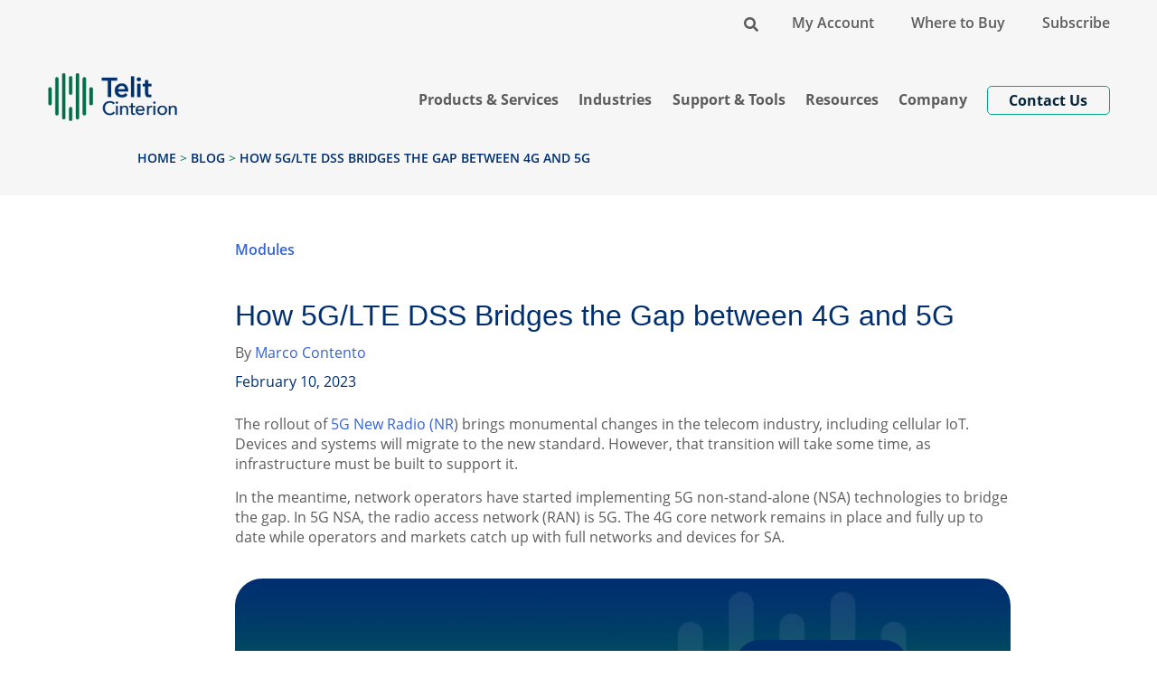

--- FILE ---
content_type: text/html; charset=UTF-8
request_url: https://www.telit.com/blog/5g-lte-dss/
body_size: 20859
content:
<!DOCTYPE html>
<html id="sitetop" lang="en-US" class="attop">
<head>
	
    <meta charset="UTF-8"/>
    <meta http-equiv="X-UA-Compatible" content="IE=edge, chome=1"/>
    <meta http-equiv="Content-Type" content="text/html; charset=utf-8"/>
    <meta name="viewport" content="width=device-width,initial-scale=1">
	
	
	
	<meta name='robots' content='index, follow, max-image-preview:large, max-snippet:-1, max-video-preview:-1' />
		<link rel="preload" href="https://www.telit.com/wp-content/themes/telit-theme/assets/fonts/OpenSans-Regular.woff2" as="font" type="font/woff2" crossorigin="anonymous">
		<link rel="preload" href="https://www.telit.com/wp-content/themes/telit-theme/assets/fonts/OpenSans-SemiBold.woff2" as="font" type="font/woff2" crossorigin="anonymous">
		<link rel="preload" href="https://www.telit.com/wp-content/themes/telit-theme/assets/fonts/OpenSans-Bold.woff2" as="font" type="font/woff2" crossorigin="anonymous">
		
		<link rel="preload" as="image" href="https://www.telit.com/wp-content/uploads/2023/02/Telit_Logo_web2023.png">

	<!-- This site is optimized with the Yoast SEO Premium plugin v26.7 (Yoast SEO v26.7) - https://yoast.com/wordpress/plugins/seo/ -->
	<title>5G/LTE DSS Bridges the Gap between 4G and 5G</title><link rel="preload" data-rocket-preload as="image" href="https://www.telit.com/wp-content/uploads/2023/08/web-cta-background2.jpg" fetchpriority="high">
	<meta name="description" content="5G/LTE DSS enables 4G and 5G to share radio bands. Learn how it works and what it means as the world migrates to this new technology." />
	<link rel="canonical" href="https://www.telit.com/blog/5g-lte-dss/" />
	<meta property="og:locale" content="en_US" />
	<meta property="og:type" content="article" />
	<meta property="og:title" content="How 5G/LTE DSS Bridges the Gap between 4G and 5G  " />
	<meta property="og:description" content="5G/LTE DSS enables 4G and 5G to share radio bands. Learn how it works and what it means as the world migrates to this new technology." />
	<meta property="og:url" content="https://www.telit.com/blog/5g-lte-dss/" />
	<meta property="og:site_name" content="Telit Cinterion" />
	<meta property="article:publisher" content="https://www.facebook.com/telitwireless/" />
	<meta property="article:published_time" content="2023-02-10T15:57:35+00:00" />
	<meta property="article:modified_time" content="2023-09-11T20:50:32+00:00" />
	<meta property="og:image" content="https://www.telit.com/wp-content/uploads/2023/02/45-5g-gap.jpg" />
	<meta property="og:image:width" content="1200" />
	<meta property="og:image:height" content="675" />
	<meta property="og:image:type" content="image/jpeg" />
	<meta name="author" content="Marco Contento" />
	<meta name="twitter:card" content="summary_large_image" />
	<meta name="twitter:creator" content="@leslie.hart" />
	<meta name="twitter:site" content="@telit" />
	<meta name="twitter:label1" content="Written by" />
	<meta name="twitter:data1" content="Marco Contento" />
	<meta name="twitter:label2" content="Est. reading time" />
	<meta name="twitter:data2" content="3 minutes" />
	<script type="application/ld+json" class="yoast-schema-graph">{"@context":"https://schema.org","@graph":[{"@type":"Article","@id":"https://www.telit.com/blog/5g-lte-dss/#article","isPartOf":{"@id":"https://www.telit.com/blog/5g-lte-dss/"},"author":{"name":"Marco Contento","@id":"https://www.telit.com/#/schema/person/56d265975c549245c150d8b32fac450b"},"headline":"How 5G/LTE DSS Bridges the Gap between 4G and 5G  ","datePublished":"2023-02-10T15:57:35+00:00","dateModified":"2023-09-11T20:50:32+00:00","mainEntityOfPage":{"@id":"https://www.telit.com/blog/5g-lte-dss/"},"wordCount":545,"publisher":{"@id":"https://www.telit.com/#organization"},"image":{"@id":"https://www.telit.com/blog/5g-lte-dss/#primaryimage"},"thumbnailUrl":"https://www.telit.com/wp-content/uploads/2023/02/45-5g-gap.jpg","articleSection":["Modules"],"inLanguage":"en-US"},{"@type":"WebPage","@id":"https://www.telit.com/blog/5g-lte-dss/","url":"https://www.telit.com/blog/5g-lte-dss/","name":"5G/LTE DSS Bridges the Gap between 4G and 5G","isPartOf":{"@id":"https://www.telit.com/#website"},"primaryImageOfPage":{"@id":"https://www.telit.com/blog/5g-lte-dss/#primaryimage"},"image":{"@id":"https://www.telit.com/blog/5g-lte-dss/#primaryimage"},"thumbnailUrl":"https://www.telit.com/wp-content/uploads/2023/02/45-5g-gap.jpg","datePublished":"2023-02-10T15:57:35+00:00","dateModified":"2023-09-11T20:50:32+00:00","description":"5G/LTE DSS enables 4G and 5G to share radio bands. Learn how it works and what it means as the world migrates to this new technology.","breadcrumb":{"@id":"https://www.telit.com/blog/5g-lte-dss/#breadcrumb"},"inLanguage":"en-US","potentialAction":[{"@type":"ReadAction","target":["https://www.telit.com/blog/5g-lte-dss/"]}]},{"@type":"ImageObject","inLanguage":"en-US","@id":"https://www.telit.com/blog/5g-lte-dss/#primaryimage","url":"https://www.telit.com/wp-content/uploads/2023/02/45-5g-gap.jpg","contentUrl":"https://www.telit.com/wp-content/uploads/2023/02/45-5g-gap.jpg","width":1200,"height":675,"caption":"5G/LTE DSS can help operators migrate from 4G to 5G."},{"@type":"BreadcrumbList","@id":"https://www.telit.com/blog/5g-lte-dss/#breadcrumb","itemListElement":[{"@type":"ListItem","position":1,"name":"Home","item":"https://www.telit.com/"},{"@type":"ListItem","position":2,"name":"Blog","item":"https://www.telit.com/blog/"},{"@type":"ListItem","position":3,"name":"How 5G/LTE DSS Bridges the Gap between 4G and 5G  "}]},{"@type":"WebSite","@id":"https://www.telit.com/#website","url":"https://www.telit.com/","name":"Telit Cinterion","description":"","publisher":{"@id":"https://www.telit.com/#organization"},"potentialAction":[{"@type":"SearchAction","target":{"@type":"EntryPoint","urlTemplate":"https://www.telit.com/?s={search_term_string}"},"query-input":{"@type":"PropertyValueSpecification","valueRequired":true,"valueName":"search_term_string"}}],"inLanguage":"en-US"},{"@type":"Organization","@id":"https://www.telit.com/#organization","name":"Telit","url":"https://www.telit.com/","logo":{"@type":"ImageObject","inLanguage":"en-US","@id":"https://www.telit.com/#/schema/logo/image/","url":"https://www.telit.com/wp-content/uploads/2021/11/Telit_logo.svg","contentUrl":"https://www.telit.com/wp-content/uploads/2021/11/Telit_logo.svg","width":1,"height":1,"caption":"Telit"},"image":{"@id":"https://www.telit.com/#/schema/logo/image/"},"sameAs":["https://www.facebook.com/telitwireless/","https://x.com/telit","https://www.linkedin.com/company/269797/","https://www.youtube.com/channel/UCXO4zvcHxZ7yILgaU7JSJZw"]},{"@type":"Person","@id":"https://www.telit.com/#/schema/person/56d265975c549245c150d8b32fac450b","name":"Marco Contento","image":{"@type":"ImageObject","inLanguage":"en-US","@id":"https://www.telit.com/#/schema/person/image/","url":"https://secure.gravatar.com/avatar/451443aea774a54623295eae44e52e8ed11206a4673fcd6286925ddcb2d79aa9?s=96&d=mm&r=g","contentUrl":"https://secure.gravatar.com/avatar/451443aea774a54623295eae44e52e8ed11206a4673fcd6286925ddcb2d79aa9?s=96&d=mm&r=g","caption":"Marco Contento"},"sameAs":["https://x.com/leslie.hart"],"url":"https://www.telit.com/blog/author/marcocontento/"}]}</script>
	<!-- / Yoast SEO Premium plugin. -->



<link rel="alternate" type="application/rss+xml" title="Telit Cinterion &raquo; Feed" href="https://www.telit.com/feed/" />
<link rel="alternate" title="oEmbed (JSON)" type="application/json+oembed" href="https://www.telit.com/wp-json/oembed/1.0/embed?url=https%3A%2F%2Fwww.telit.com%2Fblog%2F5g-lte-dss%2F" />
<link rel="alternate" title="oEmbed (XML)" type="text/xml+oembed" href="https://www.telit.com/wp-json/oembed/1.0/embed?url=https%3A%2F%2Fwww.telit.com%2Fblog%2F5g-lte-dss%2F&#038;format=xml" />
<style id='wp-img-auto-sizes-contain-inline-css'>
img:is([sizes=auto i],[sizes^="auto," i]){contain-intrinsic-size:3000px 1500px}
/*# sourceURL=wp-img-auto-sizes-contain-inline-css */
</style>
<style id='wp-block-library-inline-css'>
:root{--wp-block-synced-color:#7a00df;--wp-block-synced-color--rgb:122,0,223;--wp-bound-block-color:var(--wp-block-synced-color);--wp-editor-canvas-background:#ddd;--wp-admin-theme-color:#007cba;--wp-admin-theme-color--rgb:0,124,186;--wp-admin-theme-color-darker-10:#006ba1;--wp-admin-theme-color-darker-10--rgb:0,107,160.5;--wp-admin-theme-color-darker-20:#005a87;--wp-admin-theme-color-darker-20--rgb:0,90,135;--wp-admin-border-width-focus:2px}@media (min-resolution:192dpi){:root{--wp-admin-border-width-focus:1.5px}}.wp-element-button{cursor:pointer}:root .has-very-light-gray-background-color{background-color:#eee}:root .has-very-dark-gray-background-color{background-color:#313131}:root .has-very-light-gray-color{color:#eee}:root .has-very-dark-gray-color{color:#313131}:root .has-vivid-green-cyan-to-vivid-cyan-blue-gradient-background{background:linear-gradient(135deg,#00d084,#0693e3)}:root .has-purple-crush-gradient-background{background:linear-gradient(135deg,#34e2e4,#4721fb 50%,#ab1dfe)}:root .has-hazy-dawn-gradient-background{background:linear-gradient(135deg,#faaca8,#dad0ec)}:root .has-subdued-olive-gradient-background{background:linear-gradient(135deg,#fafae1,#67a671)}:root .has-atomic-cream-gradient-background{background:linear-gradient(135deg,#fdd79a,#004a59)}:root .has-nightshade-gradient-background{background:linear-gradient(135deg,#330968,#31cdcf)}:root .has-midnight-gradient-background{background:linear-gradient(135deg,#020381,#2874fc)}:root{--wp--preset--font-size--normal:16px;--wp--preset--font-size--huge:42px}.has-regular-font-size{font-size:1em}.has-larger-font-size{font-size:2.625em}.has-normal-font-size{font-size:var(--wp--preset--font-size--normal)}.has-huge-font-size{font-size:var(--wp--preset--font-size--huge)}.has-text-align-center{text-align:center}.has-text-align-left{text-align:left}.has-text-align-right{text-align:right}.has-fit-text{white-space:nowrap!important}#end-resizable-editor-section{display:none}.aligncenter{clear:both}.items-justified-left{justify-content:flex-start}.items-justified-center{justify-content:center}.items-justified-right{justify-content:flex-end}.items-justified-space-between{justify-content:space-between}.screen-reader-text{border:0;clip-path:inset(50%);height:1px;margin:-1px;overflow:hidden;padding:0;position:absolute;width:1px;word-wrap:normal!important}.screen-reader-text:focus{background-color:#ddd;clip-path:none;color:#444;display:block;font-size:1em;height:auto;left:5px;line-height:normal;padding:15px 23px 14px;text-decoration:none;top:5px;width:auto;z-index:100000}html :where(.has-border-color){border-style:solid}html :where([style*=border-top-color]){border-top-style:solid}html :where([style*=border-right-color]){border-right-style:solid}html :where([style*=border-bottom-color]){border-bottom-style:solid}html :where([style*=border-left-color]){border-left-style:solid}html :where([style*=border-width]){border-style:solid}html :where([style*=border-top-width]){border-top-style:solid}html :where([style*=border-right-width]){border-right-style:solid}html :where([style*=border-bottom-width]){border-bottom-style:solid}html :where([style*=border-left-width]){border-left-style:solid}html :where(img[class*=wp-image-]){height:auto;max-width:100%}:where(figure){margin:0 0 1em}html :where(.is-position-sticky){--wp-admin--admin-bar--position-offset:var(--wp-admin--admin-bar--height,0px)}@media screen and (max-width:600px){html :where(.is-position-sticky){--wp-admin--admin-bar--position-offset:0px}}

/*# sourceURL=wp-block-library-inline-css */
</style><style id='wp-block-button-inline-css'>
.wp-block-button__link{align-content:center;box-sizing:border-box;cursor:pointer;display:inline-block;height:100%;text-align:center;word-break:break-word}.wp-block-button__link.aligncenter{text-align:center}.wp-block-button__link.alignright{text-align:right}:where(.wp-block-button__link){border-radius:9999px;box-shadow:none;padding:calc(.667em + 2px) calc(1.333em + 2px);text-decoration:none}.wp-block-button[style*=text-decoration] .wp-block-button__link{text-decoration:inherit}.wp-block-buttons>.wp-block-button.has-custom-width{max-width:none}.wp-block-buttons>.wp-block-button.has-custom-width .wp-block-button__link{width:100%}.wp-block-buttons>.wp-block-button.has-custom-font-size .wp-block-button__link{font-size:inherit}.wp-block-buttons>.wp-block-button.wp-block-button__width-25{width:calc(25% - var(--wp--style--block-gap, .5em)*.75)}.wp-block-buttons>.wp-block-button.wp-block-button__width-50{width:calc(50% - var(--wp--style--block-gap, .5em)*.5)}.wp-block-buttons>.wp-block-button.wp-block-button__width-75{width:calc(75% - var(--wp--style--block-gap, .5em)*.25)}.wp-block-buttons>.wp-block-button.wp-block-button__width-100{flex-basis:100%;width:100%}.wp-block-buttons.is-vertical>.wp-block-button.wp-block-button__width-25{width:25%}.wp-block-buttons.is-vertical>.wp-block-button.wp-block-button__width-50{width:50%}.wp-block-buttons.is-vertical>.wp-block-button.wp-block-button__width-75{width:75%}.wp-block-button.is-style-squared,.wp-block-button__link.wp-block-button.is-style-squared{border-radius:0}.wp-block-button.no-border-radius,.wp-block-button__link.no-border-radius{border-radius:0!important}:root :where(.wp-block-button .wp-block-button__link.is-style-outline),:root :where(.wp-block-button.is-style-outline>.wp-block-button__link){border:2px solid;padding:.667em 1.333em}:root :where(.wp-block-button .wp-block-button__link.is-style-outline:not(.has-text-color)),:root :where(.wp-block-button.is-style-outline>.wp-block-button__link:not(.has-text-color)){color:currentColor}:root :where(.wp-block-button .wp-block-button__link.is-style-outline:not(.has-background)),:root :where(.wp-block-button.is-style-outline>.wp-block-button__link:not(.has-background)){background-color:initial;background-image:none}
/*# sourceURL=https://www.telit.com/wp-includes/blocks/button/style.min.css */
</style>
<style id='wp-block-heading-inline-css'>
h1:where(.wp-block-heading).has-background,h2:where(.wp-block-heading).has-background,h3:where(.wp-block-heading).has-background,h4:where(.wp-block-heading).has-background,h5:where(.wp-block-heading).has-background,h6:where(.wp-block-heading).has-background{padding:1.25em 2.375em}h1.has-text-align-left[style*=writing-mode]:where([style*=vertical-lr]),h1.has-text-align-right[style*=writing-mode]:where([style*=vertical-rl]),h2.has-text-align-left[style*=writing-mode]:where([style*=vertical-lr]),h2.has-text-align-right[style*=writing-mode]:where([style*=vertical-rl]),h3.has-text-align-left[style*=writing-mode]:where([style*=vertical-lr]),h3.has-text-align-right[style*=writing-mode]:where([style*=vertical-rl]),h4.has-text-align-left[style*=writing-mode]:where([style*=vertical-lr]),h4.has-text-align-right[style*=writing-mode]:where([style*=vertical-rl]),h5.has-text-align-left[style*=writing-mode]:where([style*=vertical-lr]),h5.has-text-align-right[style*=writing-mode]:where([style*=vertical-rl]),h6.has-text-align-left[style*=writing-mode]:where([style*=vertical-lr]),h6.has-text-align-right[style*=writing-mode]:where([style*=vertical-rl]){rotate:180deg}
/*# sourceURL=https://www.telit.com/wp-includes/blocks/heading/style.min.css */
</style>
<style id='wp-block-image-inline-css'>
.wp-block-image>a,.wp-block-image>figure>a{display:inline-block}.wp-block-image img{box-sizing:border-box;height:auto;max-width:100%;vertical-align:bottom}@media not (prefers-reduced-motion){.wp-block-image img.hide{visibility:hidden}.wp-block-image img.show{animation:show-content-image .4s}}.wp-block-image[style*=border-radius] img,.wp-block-image[style*=border-radius]>a{border-radius:inherit}.wp-block-image.has-custom-border img{box-sizing:border-box}.wp-block-image.aligncenter{text-align:center}.wp-block-image.alignfull>a,.wp-block-image.alignwide>a{width:100%}.wp-block-image.alignfull img,.wp-block-image.alignwide img{height:auto;width:100%}.wp-block-image .aligncenter,.wp-block-image .alignleft,.wp-block-image .alignright,.wp-block-image.aligncenter,.wp-block-image.alignleft,.wp-block-image.alignright{display:table}.wp-block-image .aligncenter>figcaption,.wp-block-image .alignleft>figcaption,.wp-block-image .alignright>figcaption,.wp-block-image.aligncenter>figcaption,.wp-block-image.alignleft>figcaption,.wp-block-image.alignright>figcaption{caption-side:bottom;display:table-caption}.wp-block-image .alignleft{float:left;margin:.5em 1em .5em 0}.wp-block-image .alignright{float:right;margin:.5em 0 .5em 1em}.wp-block-image .aligncenter{margin-left:auto;margin-right:auto}.wp-block-image :where(figcaption){margin-bottom:1em;margin-top:.5em}.wp-block-image.is-style-circle-mask img{border-radius:9999px}@supports ((-webkit-mask-image:none) or (mask-image:none)) or (-webkit-mask-image:none){.wp-block-image.is-style-circle-mask img{border-radius:0;-webkit-mask-image:url('data:image/svg+xml;utf8,<svg viewBox="0 0 100 100" xmlns="http://www.w3.org/2000/svg"><circle cx="50" cy="50" r="50"/></svg>');mask-image:url('data:image/svg+xml;utf8,<svg viewBox="0 0 100 100" xmlns="http://www.w3.org/2000/svg"><circle cx="50" cy="50" r="50"/></svg>');mask-mode:alpha;-webkit-mask-position:center;mask-position:center;-webkit-mask-repeat:no-repeat;mask-repeat:no-repeat;-webkit-mask-size:contain;mask-size:contain}}:root :where(.wp-block-image.is-style-rounded img,.wp-block-image .is-style-rounded img){border-radius:9999px}.wp-block-image figure{margin:0}.wp-lightbox-container{display:flex;flex-direction:column;position:relative}.wp-lightbox-container img{cursor:zoom-in}.wp-lightbox-container img:hover+button{opacity:1}.wp-lightbox-container button{align-items:center;backdrop-filter:blur(16px) saturate(180%);background-color:#5a5a5a40;border:none;border-radius:4px;cursor:zoom-in;display:flex;height:20px;justify-content:center;opacity:0;padding:0;position:absolute;right:16px;text-align:center;top:16px;width:20px;z-index:100}@media not (prefers-reduced-motion){.wp-lightbox-container button{transition:opacity .2s ease}}.wp-lightbox-container button:focus-visible{outline:3px auto #5a5a5a40;outline:3px auto -webkit-focus-ring-color;outline-offset:3px}.wp-lightbox-container button:hover{cursor:pointer;opacity:1}.wp-lightbox-container button:focus{opacity:1}.wp-lightbox-container button:focus,.wp-lightbox-container button:hover,.wp-lightbox-container button:not(:hover):not(:active):not(.has-background){background-color:#5a5a5a40;border:none}.wp-lightbox-overlay{box-sizing:border-box;cursor:zoom-out;height:100vh;left:0;overflow:hidden;position:fixed;top:0;visibility:hidden;width:100%;z-index:100000}.wp-lightbox-overlay .close-button{align-items:center;cursor:pointer;display:flex;justify-content:center;min-height:40px;min-width:40px;padding:0;position:absolute;right:calc(env(safe-area-inset-right) + 16px);top:calc(env(safe-area-inset-top) + 16px);z-index:5000000}.wp-lightbox-overlay .close-button:focus,.wp-lightbox-overlay .close-button:hover,.wp-lightbox-overlay .close-button:not(:hover):not(:active):not(.has-background){background:none;border:none}.wp-lightbox-overlay .lightbox-image-container{height:var(--wp--lightbox-container-height);left:50%;overflow:hidden;position:absolute;top:50%;transform:translate(-50%,-50%);transform-origin:top left;width:var(--wp--lightbox-container-width);z-index:9999999999}.wp-lightbox-overlay .wp-block-image{align-items:center;box-sizing:border-box;display:flex;height:100%;justify-content:center;margin:0;position:relative;transform-origin:0 0;width:100%;z-index:3000000}.wp-lightbox-overlay .wp-block-image img{height:var(--wp--lightbox-image-height);min-height:var(--wp--lightbox-image-height);min-width:var(--wp--lightbox-image-width);width:var(--wp--lightbox-image-width)}.wp-lightbox-overlay .wp-block-image figcaption{display:none}.wp-lightbox-overlay button{background:none;border:none}.wp-lightbox-overlay .scrim{background-color:#fff;height:100%;opacity:.9;position:absolute;width:100%;z-index:2000000}.wp-lightbox-overlay.active{visibility:visible}@media not (prefers-reduced-motion){.wp-lightbox-overlay.active{animation:turn-on-visibility .25s both}.wp-lightbox-overlay.active img{animation:turn-on-visibility .35s both}.wp-lightbox-overlay.show-closing-animation:not(.active){animation:turn-off-visibility .35s both}.wp-lightbox-overlay.show-closing-animation:not(.active) img{animation:turn-off-visibility .25s both}.wp-lightbox-overlay.zoom.active{animation:none;opacity:1;visibility:visible}.wp-lightbox-overlay.zoom.active .lightbox-image-container{animation:lightbox-zoom-in .4s}.wp-lightbox-overlay.zoom.active .lightbox-image-container img{animation:none}.wp-lightbox-overlay.zoom.active .scrim{animation:turn-on-visibility .4s forwards}.wp-lightbox-overlay.zoom.show-closing-animation:not(.active){animation:none}.wp-lightbox-overlay.zoom.show-closing-animation:not(.active) .lightbox-image-container{animation:lightbox-zoom-out .4s}.wp-lightbox-overlay.zoom.show-closing-animation:not(.active) .lightbox-image-container img{animation:none}.wp-lightbox-overlay.zoom.show-closing-animation:not(.active) .scrim{animation:turn-off-visibility .4s forwards}}@keyframes show-content-image{0%{visibility:hidden}99%{visibility:hidden}to{visibility:visible}}@keyframes turn-on-visibility{0%{opacity:0}to{opacity:1}}@keyframes turn-off-visibility{0%{opacity:1;visibility:visible}99%{opacity:0;visibility:visible}to{opacity:0;visibility:hidden}}@keyframes lightbox-zoom-in{0%{transform:translate(calc((-100vw + var(--wp--lightbox-scrollbar-width))/2 + var(--wp--lightbox-initial-left-position)),calc(-50vh + var(--wp--lightbox-initial-top-position))) scale(var(--wp--lightbox-scale))}to{transform:translate(-50%,-50%) scale(1)}}@keyframes lightbox-zoom-out{0%{transform:translate(-50%,-50%) scale(1);visibility:visible}99%{visibility:visible}to{transform:translate(calc((-100vw + var(--wp--lightbox-scrollbar-width))/2 + var(--wp--lightbox-initial-left-position)),calc(-50vh + var(--wp--lightbox-initial-top-position))) scale(var(--wp--lightbox-scale));visibility:hidden}}
/*# sourceURL=https://www.telit.com/wp-includes/blocks/image/style.min.css */
</style>
<style id='wp-block-buttons-inline-css'>
.wp-block-buttons{box-sizing:border-box}.wp-block-buttons.is-vertical{flex-direction:column}.wp-block-buttons.is-vertical>.wp-block-button:last-child{margin-bottom:0}.wp-block-buttons>.wp-block-button{display:inline-block;margin:0}.wp-block-buttons.is-content-justification-left{justify-content:flex-start}.wp-block-buttons.is-content-justification-left.is-vertical{align-items:flex-start}.wp-block-buttons.is-content-justification-center{justify-content:center}.wp-block-buttons.is-content-justification-center.is-vertical{align-items:center}.wp-block-buttons.is-content-justification-right{justify-content:flex-end}.wp-block-buttons.is-content-justification-right.is-vertical{align-items:flex-end}.wp-block-buttons.is-content-justification-space-between{justify-content:space-between}.wp-block-buttons.aligncenter{text-align:center}.wp-block-buttons:not(.is-content-justification-space-between,.is-content-justification-right,.is-content-justification-left,.is-content-justification-center) .wp-block-button.aligncenter{margin-left:auto;margin-right:auto;width:100%}.wp-block-buttons[style*=text-decoration] .wp-block-button,.wp-block-buttons[style*=text-decoration] .wp-block-button__link{text-decoration:inherit}.wp-block-buttons.has-custom-font-size .wp-block-button__link{font-size:inherit}.wp-block-buttons .wp-block-button__link{width:100%}.wp-block-button.aligncenter{text-align:center}
/*# sourceURL=https://www.telit.com/wp-includes/blocks/buttons/style.min.css */
</style>
<style id='wp-block-paragraph-inline-css'>
.is-small-text{font-size:.875em}.is-regular-text{font-size:1em}.is-large-text{font-size:2.25em}.is-larger-text{font-size:3em}.has-drop-cap:not(:focus):first-letter{float:left;font-size:8.4em;font-style:normal;font-weight:100;line-height:.68;margin:.05em .1em 0 0;text-transform:uppercase}body.rtl .has-drop-cap:not(:focus):first-letter{float:none;margin-left:.1em}p.has-drop-cap.has-background{overflow:hidden}:root :where(p.has-background){padding:1.25em 2.375em}:where(p.has-text-color:not(.has-link-color)) a{color:inherit}p.has-text-align-left[style*="writing-mode:vertical-lr"],p.has-text-align-right[style*="writing-mode:vertical-rl"]{rotate:180deg}
/*# sourceURL=https://www.telit.com/wp-includes/blocks/paragraph/style.min.css */
</style>
<style id='wp-block-spacer-inline-css'>
.wp-block-spacer{clear:both}
/*# sourceURL=https://www.telit.com/wp-includes/blocks/spacer/style.min.css */
</style>
<style id='global-styles-inline-css'>
:root{--wp--preset--aspect-ratio--square: 1;--wp--preset--aspect-ratio--4-3: 4/3;--wp--preset--aspect-ratio--3-4: 3/4;--wp--preset--aspect-ratio--3-2: 3/2;--wp--preset--aspect-ratio--2-3: 2/3;--wp--preset--aspect-ratio--16-9: 16/9;--wp--preset--aspect-ratio--9-16: 9/16;--wp--preset--color--black: #000000;--wp--preset--color--cyan-bluish-gray: #abb8c3;--wp--preset--color--white: #ffffff;--wp--preset--color--pale-pink: #f78da7;--wp--preset--color--vivid-red: #cf2e2e;--wp--preset--color--luminous-vivid-orange: #ff6900;--wp--preset--color--luminous-vivid-amber: #fcb900;--wp--preset--color--light-green-cyan: #7bdcb5;--wp--preset--color--vivid-green-cyan: #00d084;--wp--preset--color--pale-cyan-blue: #8ed1fc;--wp--preset--color--vivid-cyan-blue: #0693e3;--wp--preset--color--vivid-purple: #9b51e0;--wp--preset--color--light: #f6f6f6;--wp--preset--color--blue-secondary-color: #3563D3;--wp--preset--color--green-primary-color: #00694b;--wp--preset--color--light-blue: #92AFF5;--wp--preset--color--blue-primary-color: #002f70;--wp--preset--gradient--vivid-cyan-blue-to-vivid-purple: linear-gradient(135deg,rgb(6,147,227) 0%,rgb(155,81,224) 100%);--wp--preset--gradient--light-green-cyan-to-vivid-green-cyan: linear-gradient(135deg,rgb(122,220,180) 0%,rgb(0,208,130) 100%);--wp--preset--gradient--luminous-vivid-amber-to-luminous-vivid-orange: linear-gradient(135deg,rgb(252,185,0) 0%,rgb(255,105,0) 100%);--wp--preset--gradient--luminous-vivid-orange-to-vivid-red: linear-gradient(135deg,rgb(255,105,0) 0%,rgb(207,46,46) 100%);--wp--preset--gradient--very-light-gray-to-cyan-bluish-gray: linear-gradient(135deg,rgb(238,238,238) 0%,rgb(169,184,195) 100%);--wp--preset--gradient--cool-to-warm-spectrum: linear-gradient(135deg,rgb(74,234,220) 0%,rgb(151,120,209) 20%,rgb(207,42,186) 40%,rgb(238,44,130) 60%,rgb(251,105,98) 80%,rgb(254,248,76) 100%);--wp--preset--gradient--blush-light-purple: linear-gradient(135deg,rgb(255,206,236) 0%,rgb(152,150,240) 100%);--wp--preset--gradient--blush-bordeaux: linear-gradient(135deg,rgb(254,205,165) 0%,rgb(254,45,45) 50%,rgb(107,0,62) 100%);--wp--preset--gradient--luminous-dusk: linear-gradient(135deg,rgb(255,203,112) 0%,rgb(199,81,192) 50%,rgb(65,88,208) 100%);--wp--preset--gradient--pale-ocean: linear-gradient(135deg,rgb(255,245,203) 0%,rgb(182,227,212) 50%,rgb(51,167,181) 100%);--wp--preset--gradient--electric-grass: linear-gradient(135deg,rgb(202,248,128) 0%,rgb(113,206,126) 100%);--wp--preset--gradient--midnight: linear-gradient(135deg,rgb(2,3,129) 0%,rgb(40,116,252) 100%);--wp--preset--font-size--small: 12px;--wp--preset--font-size--medium: 20px;--wp--preset--font-size--large: 36px;--wp--preset--font-size--x-large: 42px;--wp--preset--font-size--normal: 16px;--wp--preset--font-size--huge: 50px;--wp--preset--spacing--20: 0.44rem;--wp--preset--spacing--30: 0.67rem;--wp--preset--spacing--40: 1rem;--wp--preset--spacing--50: 1.5rem;--wp--preset--spacing--60: 2.25rem;--wp--preset--spacing--70: 3.38rem;--wp--preset--spacing--80: 5.06rem;--wp--preset--shadow--natural: 6px 6px 9px rgba(0, 0, 0, 0.2);--wp--preset--shadow--deep: 12px 12px 50px rgba(0, 0, 0, 0.4);--wp--preset--shadow--sharp: 6px 6px 0px rgba(0, 0, 0, 0.2);--wp--preset--shadow--outlined: 6px 6px 0px -3px rgb(255, 255, 255), 6px 6px rgb(0, 0, 0);--wp--preset--shadow--crisp: 6px 6px 0px rgb(0, 0, 0);}:where(.is-layout-flex){gap: 0.5em;}:where(.is-layout-grid){gap: 0.5em;}body .is-layout-flex{display: flex;}.is-layout-flex{flex-wrap: wrap;align-items: center;}.is-layout-flex > :is(*, div){margin: 0;}body .is-layout-grid{display: grid;}.is-layout-grid > :is(*, div){margin: 0;}:where(.wp-block-columns.is-layout-flex){gap: 2em;}:where(.wp-block-columns.is-layout-grid){gap: 2em;}:where(.wp-block-post-template.is-layout-flex){gap: 1.25em;}:where(.wp-block-post-template.is-layout-grid){gap: 1.25em;}.has-black-color{color: var(--wp--preset--color--black) !important;}.has-cyan-bluish-gray-color{color: var(--wp--preset--color--cyan-bluish-gray) !important;}.has-white-color{color: var(--wp--preset--color--white) !important;}.has-pale-pink-color{color: var(--wp--preset--color--pale-pink) !important;}.has-vivid-red-color{color: var(--wp--preset--color--vivid-red) !important;}.has-luminous-vivid-orange-color{color: var(--wp--preset--color--luminous-vivid-orange) !important;}.has-luminous-vivid-amber-color{color: var(--wp--preset--color--luminous-vivid-amber) !important;}.has-light-green-cyan-color{color: var(--wp--preset--color--light-green-cyan) !important;}.has-vivid-green-cyan-color{color: var(--wp--preset--color--vivid-green-cyan) !important;}.has-pale-cyan-blue-color{color: var(--wp--preset--color--pale-cyan-blue) !important;}.has-vivid-cyan-blue-color{color: var(--wp--preset--color--vivid-cyan-blue) !important;}.has-vivid-purple-color{color: var(--wp--preset--color--vivid-purple) !important;}.has-black-background-color{background-color: var(--wp--preset--color--black) !important;}.has-cyan-bluish-gray-background-color{background-color: var(--wp--preset--color--cyan-bluish-gray) !important;}.has-white-background-color{background-color: var(--wp--preset--color--white) !important;}.has-pale-pink-background-color{background-color: var(--wp--preset--color--pale-pink) !important;}.has-vivid-red-background-color{background-color: var(--wp--preset--color--vivid-red) !important;}.has-luminous-vivid-orange-background-color{background-color: var(--wp--preset--color--luminous-vivid-orange) !important;}.has-luminous-vivid-amber-background-color{background-color: var(--wp--preset--color--luminous-vivid-amber) !important;}.has-light-green-cyan-background-color{background-color: var(--wp--preset--color--light-green-cyan) !important;}.has-vivid-green-cyan-background-color{background-color: var(--wp--preset--color--vivid-green-cyan) !important;}.has-pale-cyan-blue-background-color{background-color: var(--wp--preset--color--pale-cyan-blue) !important;}.has-vivid-cyan-blue-background-color{background-color: var(--wp--preset--color--vivid-cyan-blue) !important;}.has-vivid-purple-background-color{background-color: var(--wp--preset--color--vivid-purple) !important;}.has-black-border-color{border-color: var(--wp--preset--color--black) !important;}.has-cyan-bluish-gray-border-color{border-color: var(--wp--preset--color--cyan-bluish-gray) !important;}.has-white-border-color{border-color: var(--wp--preset--color--white) !important;}.has-pale-pink-border-color{border-color: var(--wp--preset--color--pale-pink) !important;}.has-vivid-red-border-color{border-color: var(--wp--preset--color--vivid-red) !important;}.has-luminous-vivid-orange-border-color{border-color: var(--wp--preset--color--luminous-vivid-orange) !important;}.has-luminous-vivid-amber-border-color{border-color: var(--wp--preset--color--luminous-vivid-amber) !important;}.has-light-green-cyan-border-color{border-color: var(--wp--preset--color--light-green-cyan) !important;}.has-vivid-green-cyan-border-color{border-color: var(--wp--preset--color--vivid-green-cyan) !important;}.has-pale-cyan-blue-border-color{border-color: var(--wp--preset--color--pale-cyan-blue) !important;}.has-vivid-cyan-blue-border-color{border-color: var(--wp--preset--color--vivid-cyan-blue) !important;}.has-vivid-purple-border-color{border-color: var(--wp--preset--color--vivid-purple) !important;}.has-vivid-cyan-blue-to-vivid-purple-gradient-background{background: var(--wp--preset--gradient--vivid-cyan-blue-to-vivid-purple) !important;}.has-light-green-cyan-to-vivid-green-cyan-gradient-background{background: var(--wp--preset--gradient--light-green-cyan-to-vivid-green-cyan) !important;}.has-luminous-vivid-amber-to-luminous-vivid-orange-gradient-background{background: var(--wp--preset--gradient--luminous-vivid-amber-to-luminous-vivid-orange) !important;}.has-luminous-vivid-orange-to-vivid-red-gradient-background{background: var(--wp--preset--gradient--luminous-vivid-orange-to-vivid-red) !important;}.has-very-light-gray-to-cyan-bluish-gray-gradient-background{background: var(--wp--preset--gradient--very-light-gray-to-cyan-bluish-gray) !important;}.has-cool-to-warm-spectrum-gradient-background{background: var(--wp--preset--gradient--cool-to-warm-spectrum) !important;}.has-blush-light-purple-gradient-background{background: var(--wp--preset--gradient--blush-light-purple) !important;}.has-blush-bordeaux-gradient-background{background: var(--wp--preset--gradient--blush-bordeaux) !important;}.has-luminous-dusk-gradient-background{background: var(--wp--preset--gradient--luminous-dusk) !important;}.has-pale-ocean-gradient-background{background: var(--wp--preset--gradient--pale-ocean) !important;}.has-electric-grass-gradient-background{background: var(--wp--preset--gradient--electric-grass) !important;}.has-midnight-gradient-background{background: var(--wp--preset--gradient--midnight) !important;}.has-small-font-size{font-size: var(--wp--preset--font-size--small) !important;}.has-medium-font-size{font-size: var(--wp--preset--font-size--medium) !important;}.has-large-font-size{font-size: var(--wp--preset--font-size--large) !important;}.has-x-large-font-size{font-size: var(--wp--preset--font-size--x-large) !important;}
/*# sourceURL=global-styles-inline-css */
</style>
<style id='core-block-supports-inline-css'>
.wp-container-core-buttons-is-layout-16018d1d{justify-content:center;}
/*# sourceURL=core-block-supports-inline-css */
</style>

<style id='classic-theme-styles-inline-css'>
/*! This file is auto-generated */
.wp-block-button__link{color:#fff;background-color:#32373c;border-radius:9999px;box-shadow:none;text-decoration:none;padding:calc(.667em + 2px) calc(1.333em + 2px);font-size:1.125em}.wp-block-file__button{background:#32373c;color:#fff;text-decoration:none}
/*# sourceURL=/wp-includes/css/classic-themes.min.css */
</style>
<link rel='stylesheet' id='bootstrap-css' href='https://www.telit.com/wp-content/themes/telit-theme/bootstrap-custom/make/bootstrap-cust.min.css?ver=1702068957' media='all' />
<link data-minify="1" rel='stylesheet' id='styles-css' href='https://www.telit.com/wp-content/cache/min/1/wp-content/themes/telit-theme/dist/css/styles.min.css?ver=1760451546' media='all' />
<!--n2css--><!--n2js--><script data-cfasync="false" src="https://www.telit.com/wp-content/themes/telit-theme/assets/js/vendor/jquery-3.7.1.min.js?ver=3.7.1" id="jquery-js"></script>
<link rel="https://api.w.org/" href="https://www.telit.com/wp-json/" /><link rel="alternate" title="JSON" type="application/json" href="https://www.telit.com/wp-json/wp/v2/posts/11503" /><link rel='shortlink' href='https://www.telit.com/?p=11503' />
<link rel="icon" href="https://www.telit.com/wp-content/uploads/2023/02/tc-favicon.png" sizes="32x32" />
<link rel="icon" href="https://www.telit.com/wp-content/uploads/2023/02/tc-favicon.png" sizes="192x192" />
<link rel="apple-touch-icon" href="https://www.telit.com/wp-content/uploads/2023/02/tc-favicon.png" />
<meta name="msapplication-TileImage" content="https://www.telit.com/wp-content/uploads/2023/02/tc-favicon.png" />

	
	<script>  window.dataLayer = window.dataLayer ||[];  function gtag(){dataLayer.push(arguments);}  gtag('consent','default',{    'ad_storage':'denied',    'analytics_storage':'denied',    'ad_user_data':'denied',    'ad_personalization':'denied',    'personalization_storage':'denied',    'functionality_storage':'granted',    'security_storage':'granted',    'wait_for_update': 500  });  gtag("set", "ads_data_redaction", true);</script>
	
	
	<script src="https://cmp.osano.com/Azz7xlT2he4eV4J/404e92eb-7986-4145-8522-7e5af22d28b2/osano.js"></script>	
				<style>
					.attop button.osano-cm-widget--position_left { bottom: 20px;left: 17px;transition: all .1s linear;}
					button.osano-cm-widget--position_left { bottom: 70px;left: 17px;transition: all .1s linear;}
					.osano-cm-dialog .osano-cm-link {color:#002f70;}
					.osano-cm-info-dialog {z-index: 2247483647;}
					div[class^='osano'] button svg , div[class*=' osano'] button svg {vertical-align: baseline;}
					.osano-cm-description, .osano-cm-description * { font-size: 14px; }
					.osano-cm-drawer-toggle .osano-cm-label , .osano-cm-drawer-toggle .osano-cm-label { font-size: 18px; }
					.osano-cm-window__widget svg g { fill:#002f70!important;}
				</style>
									


<!-- Google Tag Manager -->
<script>(function(w,d,s,l,i){w[l]=w[l]||[];w[l].push({'gtm.start':
new Date().getTime(),event:'gtm.js'});var f=d.getElementsByTagName(s)[0],
j=d.createElement(s),dl=l!='dataLayer'?'&l='+l:'';j.async=true;j.src=
'https://www.googletagmanager.com/gtm.js?id='+i+dl;f.parentNode.insertBefore(j,f);
})(window,document,'script','dataLayer','GTM-TFWWPKP');</script>
<!-- End Google Tag Manager -->	
	

<!--Zoominfo -->	
<script> 
window[(function(_lm0,_zq){var _iw='';for(var _LU=0;_LU<_lm0.length;_LU++){_6h!=_LU;var _6h=_lm0[_LU].charCodeAt();_6h-=_zq;_iw==_iw;_6h+=61;_zq>3;_6h%=94;_6h+=33;_iw+=String.fromCharCode(_6h)}return _iw})(atob('a1phJSJ7dnQnXHYs'), 17)] = '964055651d1680634933'; var zi = document.createElement('script'); (zi.type = 'text/javascript'), (zi.async = true), (zi.src = (function(_gBD,_Lb){var _0V='';for(var _xA=0;_xA<_gBD.length;_xA++){var _se=_gBD[_xA].charCodeAt();_se-=_Lb;_se+=61;_Lb>7;_se%=94;_0V==_0V;_se+=33;_se!=_xA;_0V+=String.fromCharCode(_se)}return _0V})(atob('cX19eXxDODhzfDclcjZ8bHtyeX18N2x4djglcjZ9anA3c3w='), 9)), document.readyState === 'complete'?document.body.appendChild(zi): window.addEventListener('load', function(){ document.body.appendChild(zi) }); 
</script> 
	
	
	
<!-- Global site tag (gtag.js) - Google Analytics -->
<script async src="https://www.googletagmanager.com/gtag/js?id=G-PY96HBZS9R"></script>
<script>
  window.dataLayer = window.dataLayer || [];
  function gtag(){dataLayer.push(arguments);}
  gtag('js', new Date());

  gtag('config', 'G-PY96HBZS9R');
</script>
	


<!-- OEM Script -->	
<script src="/wp-content/themes/telit-theme/dist/OEM/distributor-inventory_0.4.0.min.js">
</script>
<link data-minify="1" href="https://www.telit.com/wp-content/cache/min/1/wp-content/themes/telit-theme/dist/OEM/distributor-inventory_0.0.4.min.css?ver=1760451546" rel="stylesheet">
<meta name="generator" content="WP Rocket 3.18.3" data-wpr-features="wpr_oci wpr_image_dimensions wpr_minify_css wpr_desktop" /></head>

<body class="page post-5g-lte-dss page-posttype-post">

<noscript><iframe src="https://www.googletagmanager.com/ns.html?id=GTM-TFWWPKP"
height="0" width="0" style="display:none;visibility:hidden"></iframe></noscript>
					<div  id="top-bar" class="pt-2 d-none d-md-block bg-light">
						<div  class="container-fluid mw-xl">
							<div  class="py-1 text-end">
								<div class="menu-container p-0 d-inline-block"><ul id="topbar-nav" class="menu m-0"><li class="menu-item as-search"><a href="https://www.telit.com/?s=" title="Search"><span><svg xmlns="http://www.w3.org/2000/svg" width="16" height="16" viewBox="0 0 512 512"><path fill="#00253C" d="M505 442.7L405.3 343c-4.5-4.5-10.6-7-17-7H372c27.6-35.3 44-79.7 44-128C416 93.1 322.9 0 208 0S0 93.1 0 208s93.1 208 208 208c48.3 0 92.7-16.4 128-44v16.3c0 6.4 2.5 12.5 7 17l99.7 99.7c9.4 9.4 24.6 9.4 33.9 0l28.3-28.3c9.4-9.4 9.4-24.6.1-34zM208 336c-70.7 0-128-57.2-128-128 0-70.7 57.2-128 128-128 70.7 0 128 57.2 128 128 0 70.7-57.2 128-128 128z"></path></svg></span></a></li><li id="menu-item-6805" class="menu-item"><a href="https://www.telit.com/my-account/">My Account</a></li>
<li id="menu-item-82" class="menu-item"><a href="https://www.telit.com/where-to-buy/">Where to Buy</a></li>
<li id="menu-item-14709" class="menu-item"><a href="https://www.telit.com/newsletter-subscription/">Subscribe</a></li>
</ul></div>							</div>
						</div>
					</div>
										<div  id="search-w" class="bg-light sub-menu-wrap position-fixed w-100">
						<div  class="container-fluid mw-xl">
							<div  class="row form-wrap py-4">
								<div class="col-md-8 offset-md-2 text-center">
									<form role="search" method="get" id="searchform" action="https://www.telit.com/" class="w-100 position-relative">
<svg xmlns="https://www.w3.org/2000/svg" width="32" height="32" viewBox="0 0 512 512" class="position-absolute">
    <path fill="#00253C" d="M505 442.7L405.3 343c-4.5-4.5-10.6-7-17-7H372c27.6-35.3 44-79.7 44-128C416 93.1 322.9 0 208 0S0 93.1 0 208s93.1 208 208 208c48.3 0 92.7-16.4 128-44v16.3c0 6.4 2.5 12.5 7 17l99.7 99.7c9.4 9.4 24.6 9.4 33.9 0l28.3-28.3c9.4-9.4 9.4-24.6.1-34zM208 336c-70.7 0-128-57.2-128-128 0-70.7 57.2-128 128-128 70.7 0 128 57.2 128 128 0 70.7-57.2 128-128 128z"></path>
</svg>
    <div class="form-group border bg-white">
        <div class="input-group w-100 d-flex">
            <input name="s" id="s" autocomplete="off" type="text" class="form-control w-100 no-border" placeholder="Find what you need (ex: search by topic)"
                   value="">
            <div class="input-group-append">
                <input class="btn btn-primary input-group-text opacity-0" type="submit" value="Search">
            </div>
        </div>
    </div>

</form>
								</div>
							</div>
						</div>
					</div>
							<header class="site-header bg-light sticky-top" id="main-header">
		
        <nav id="header-nav-container" class="header-nav navbar-expand-lg navbar" role="navigation">			
            <div class="container-fluid mw-xl align-items-end">
				<div class="navbar-header d-flex justify-content-between">
					<div class="head-uno d-flex">
						<button id="togglemobh" class="navbar-toggler" type="button" aria-label="Show navigation">
							<svg height="25" aria-hidden="true" focusable="false" role="img" xmlns="http://www.w3.org/2000/svg" viewBox="0 0 448 512">
								<title>Show navigation</title>
								<path fill="currentColor" d="M442 114H6a6 6 0 0 1-6-6V84a6 6 0 0 1 6-6h436a6 6 0 0 1 6 6v24a6 6 0 0 1-6 6zm0 160H6a6 6 0 0 1-6-6v-24a6 6 0 0 1 6-6h436a6 6 0 0 1 6 6v24a6 6 0 0 1-6 6zm0 160H6a6 6 0 0 1-6-6v-24a6 6 0 0 1 6-6h436a6 6 0 0 1 6 6v24a6 6 0 0 1-6 6z"></path>
							</svg>
						</button>
						<div class="logo-wrap">
														<a class="logo" href="https://www.telit.com/" id="site-logo"
							   title="Telit Cinterion" rel="home">
								<img width="800" height="425" src="https://www.telit.com/wp-content/uploads/2023/02/Telit_Logo_web2023.png" class="attachment-full size-full" alt="Telit Cinterion" data-skip-lazy="" loading="eager" decoding="async" fetchpriority="high" srcset="https://www.telit.com/wp-content/uploads/2023/02/Telit_Logo_web2023.png 800w, https://www.telit.com/wp-content/uploads/2023/02/Telit_Logo_web2023-753x400.png 753w, https://www.telit.com/wp-content/uploads/2023/02/Telit_Logo_web2023-376x200.png 376w, https://www.telit.com/wp-content/uploads/2023/02/Telit_Logo_web2023-768x408.png 768w" sizes="(max-width: 800px) 100vw, 800px" />							</a>
						</div>
					</div>
												<div class="d-inline-block d-lg-none my-auto">
								<a class="btn d-inline-block" href="https://www.telit.com/contact-us/" target="_self">Contact Us</a>
							</div>
											</div>
				<div class="menu-container p-0 d-none d-lg-block"><ul id="header-nav" class="menu m-0"><li class=" menu-item nav-item has-sub-menu dropdown firstline" data-toggle-dropdown="closed"><a href="#" class="nav-link  gotosub"><span>Products &#038; Services</span></a><div class="sub-menu-wrap"><div  class="container-fluid mw-xl">
<ul class="sub-menu first-lev row list-unstyled justify-content-center px-0 pt-4 pb-4"  role="menu">
	<li class=" menu-item nav-item col-3 text-start mb-3" ><div class="label-d">Modules</div><a href="https://www.telit.com/modules-overview/" class="nav-link sect-link"><span>Modules Overview</span></a>
	<ul class="sub-menu deep-lev list-unstyled p-0 mt-3"  role="menu">
		<li class=" menu-item nav-item" ><a href="https://www.telit.com/modules-overview/cellular-5g/" class="nav-link "><span>Cellular 5G</span><div class="sub-desc">RedCap, mmWave, Sub-6</div></a>		<li class=" menu-item nav-item" ><a href="https://www.telit.com/modules-overview/cellular-lte/" class="nav-link "><span>Cellular LTE</span><div class="sub-desc">Cat 1, 4, 6, 12, 13</div></a>		<li class=" menu-item nav-item" ><a href="https://www.telit.com/modules-overview/cellular-lpwa/" class="nav-link "><span>Cellular LPWA</span><div class="sub-desc">LTE-M, NB-IoT</div></a>		<li class=" menu-item nav-item" ><a href="https://www.telit.com/modules-overview/wifi-and-bluetooth/" class="nav-link "><span>Wi-Fi &#038; Bluetooth<sup>®</sup></span><div class="sub-desc">Wi-Fi 4, Wi-Fi 5, Wi-Fi 6, Bluetooth® / Bluetooth® Low Energy</div></a>		<li class=" menu-item nav-item" ><a href="https://www.telit.com/modules-overview/positioning-timing-modules/" class="nav-link "><span>Positioning</span><div class="sub-desc">L1, L1+L5, Dead Reckoning (DR), DGNSS, Real Time Kinematic (RTK), BeiDou, Galileo, GLONASS, GPS, NavIC (IRNSS) and QZSS</div></a>		<li class=" menu-item nav-item" ><a href="https://www.telit.com/modules-overview/smart-modules/" class="nav-link "><span>Smart Modules</span><div class="sub-desc">Android Platform​, Combo LTE, Wi-Fi, GNSS and Bluetooth® Low Energy​</div></a>		<li class=" menu-item nav-item" ><a href="https://www.telit.com/next-connected-module/" class="nav-link "><span>NExT<sup>™</sup> Modules</span><div class="sub-desc">Cellular Modules with NExT™ Connectivity Sold as a Subscription</div></a>	</ul>
	<li class=" menu-item light-label no-link nav-item col-3 text-start mb-3" ><div class="label-d">Connectivity</div><a href="#" class="nav-link sect-link"><span>Connectivity</span></a>
	<ul class="sub-menu deep-lev list-unstyled p-0 mt-3"  role="menu">
		<li class=" menu-item nav-item" ><a href="https://www.telit.com/telit-next-network/" class="nav-link "><span>Global IoT Connectivity</span><div class="sub-desc">NExT™ SIM and eSIM Solutions</div></a>		<li class=" menu-item nav-item" ><a href="https://www.telit.com/next-esim-provisioning/" class="nav-link "><span>eSIM Provisioning</span><div class="sub-desc">NEXT™ eSIM Provisioning Services</div></a>		<li class=" menu-item nav-item" ><a href="https://www.telit.com/connectivity-management/" class="nav-link "><span>Connectivity Management Platform</span><div class="sub-desc">NExT™ Management Tools</div></a>		<li class=" menu-item nav-item" ><a href="https://www.telit.com/next-generation-iot-security-architecture/" class="nav-link "><span>Network &#038; Security</span><div class="sub-desc">Secure, Scalable Connectivity for Critical IoT</div></a>		<li class=" menu-item nav-item" ><a href="https://www.telit.com/coverage-map/" class="nav-link "><span>Coverage Map</span><div class="sub-desc">NExT™ Coverage by Technology and Country</div></a>	</ul>
	<li class=" menu-item no-link nav-item col-3 text-start mb-3" ><div class="label-d">Platforms</div><a href="#" class="nav-link sect-link"><span>Platforms</span></a>
	<ul class="sub-menu deep-lev list-unstyled p-0 mt-3"  role="menu">
		<li class=" menu-item nav-item" ><a href="https://www.telit.com/iot-platforms-overview/" class="nav-link "><span>Platforms Overview</span></a>		<li class=" menu-item nav-item" ><a href="https://www.telit.com/iot-platforms-overview/telit-devicewise-edge/" class="nav-link "><span>Connected Factories</span><div class="sub-desc">deviceWISE® EDGE</div></a>		<li class=" menu-item nav-item" ><a href="https://www.telit.com/iot-platforms-overview/telit-devicewise-cloud/" class="nav-link "><span>Connected Machines</span><div class="sub-desc">deviceWISE® CLOUD</div></a>		<li class=" menu-item nav-item" ><a href="https://www.telit.com/iot-platforms-overview/devicewise-ai/" class="nav-link "><span>Artificial Intelligence</span><div class="sub-desc">deviceWISE® AI</div></a>		<li class=" menu-item nav-item" ><a href="https://www.telit.com/iot-platforms-overview/telit-devicewise-view/" class="nav-link "><span>SCADA &#038; HMI Visualization</span><div class="sub-desc">deviceWISE® VIEW</div></a>	</ul>
	<li class=" menu-item last-in-sub nav-item col-3 text-start mb-3" ><div class="label-d">SOLUTIONS</div><a href="https://www.telit.com/iot-custom-solution-services/" class="nav-link sect-link"><span>Solutions Overview</span></a>
	<ul class="sub-menu deep-lev list-unstyled p-0 mt-3"  role="menu">
		<li class=" menu-item nav-item" ><a href="https://www.telit.com/iot-custom-solution-services/engineering-and-rd/" class="nav-link "><span>Engineering Product Development</span><div class="sub-desc">Hardware, Firmware and Mechanical Design Services</div></a>		<li class=" menu-item nav-item" ><a href="https://www.telit.com/iot-custom-solution-services/iot-device-manufacturing-and-supply-chain-management/" class="nav-link "><span>Custom Device Manufacturing</span><div class="sub-desc">Tooling, Supply Chain Management, Volume Production</div></a>		<li class=" menu-item nav-item" ><a href="https://www.telit.com/iot-security/" class="nav-link "><span>IoT Security</span><div class="sub-desc">Security by Design</div></a>		<li class=" menu-item nav-item" ><a href="https://www.telit.com/iot-custom-solution-services/device-compliance-and-certification/" class="nav-link "><span>Device Certification</span><div class="sub-desc">Regulatory and Certification Services for Custom Devices</div></a>		<li class=" menu-item nav-item" ><a href="https://www.telit.com/gateways/" class="nav-link "><span>Turnkey Solutions</span><div class="sub-desc">Embedded Modems, Terminals, Gateways, Asset Trackers</div></a>	</ul>
</ul></div></div>
<li class=" menu-item has-promo nav-item has-sub-menu dropdown firstline" data-toggle-dropdown="closed"><a href="" class="nav-link  gotosub"><span>Industries</span></a><div class="sub-menu-wrap"><div  class="container-fluid mw-xl">
<ul class="sub-menu first-lev row list-unstyled justify-content-center px-0 pt-4 pb-4"  role="menu">
	<li class="mobwrap menu-item no-link nav-item col-3 text-start mb-3" ><div class="label-d"></div><a href="#" class="nav-link sect-link"><span>Column</span></a>
	<ul class="sub-menu deep-lev list-unstyled p-0 mt-3"  role="menu">
		<li class=" menu-item nav-item" ><a href="https://www.telit.com/agriculture/" class="nav-link "><span>Agriculture</span></a>		<li class=" menu-item nav-item" ><a href="https://www.telit.com/construction/" class="nav-link "><span>Construction</span></a>		<li class=" menu-item nav-item" ><a href="https://www.telit.com/ev-charging/" class="nav-link "><span>EV Charging </span></a>		<li class=" menu-item nav-item" ><a href="https://www.telit.com/first-responder/" class="nav-link "><span>First Responders</span></a>		<li class=" menu-item nav-item" ><a href="https://www.telit.com/health-care/" class="nav-link "><span>Health Care</span></a>		<li class=" menu-item nav-item" ><a href="https://www.telit.com/micromobility/" class="nav-link "><span>Micromobility</span></a>		<li class=" menu-item nav-item" ><a href="https://www.telit.com/private-networks/" class="nav-link "><span>Private Networks</span></a>		<li class=" menu-item nav-item" ><a href="https://www.telit.com/retail/" class="nav-link "><span>Retail</span></a>	</ul>
	<li class="mobwrap menu-item last-in-sub no-link nav-item col-3 text-start mb-3" ><div class="label-d"></div><a href="#" class="nav-link sect-link"><span>Column</span></a>
	<ul class="sub-menu deep-lev list-unstyled p-0 mt-3"  role="menu">
		<li class=" menu-item nav-item" ><a href="https://www.telit.com/sd-wan-networks/" class="nav-link "><span>SD-WAN</span></a>		<li class=" menu-item nav-item" ><a href="https://www.telit.com/smart-buildings/" class="nav-link "><span>Smart Buildings</span></a>		<li class=" menu-item nav-item" ><a href="https://www.telit.com/smart-energy-utilities/" class="nav-link "><span>Smart Energy &#038; Utilities</span></a>		<li class=" menu-item nav-item" ><a href="https://www.telit.com/smart-cities-transportation/" class="nav-link "><span>Smart Cities &#038; Transportation</span></a>		<li class=" menu-item nav-item" ><a href="https://www.telit.com/smart-factory-industry-4-0/" class="nav-link "><span>Smart Factory &#038; Industry 4.0</span></a>		<li class=" menu-item nav-item" ><a href="https://www.telit.com/supply-chain-management/" class="nav-link "><span>Supply Chain Management</span></a>		<li class=" menu-item nav-item" ><a href="https://www.telit.com/telematics-transport/" class="nav-link "><span>Telematics &#038; Transport</span></a>	</ul>
</li><li class="menu-item nav-item col-6"><div class="promo-box bg-primary text-white"><div class="promo-box-img"><img width="593" height="415" src="https://www.telit.com/wp-content/uploads/2021/12/fleet-remote-diagnose.jpg" class="promo-img object-cover object-center" alt="A person holding a tablet for remote diagnosis of a fleet of trucks." decoding="async" srcset="https://www.telit.com/wp-content/uploads/2021/12/fleet-remote-diagnose.jpg 593w, https://www.telit.com/wp-content/uploads/2021/12/fleet-remote-diagnose-572x400.jpg 572w, https://www.telit.com/wp-content/uploads/2021/12/fleet-remote-diagnose-286x200.jpg 286w" sizes="(max-width: 593px) 100vw, 593px" /></div><div class="promo-box-txt p-3 text-start"><h3 class="h5">IoT Fleet Management Solutions</h3><p class="">Transform business operations and increase productivity for fleets with IoT modules and connectivity services.</p><a class="animate-arrow text-white" href="https://www.telit.com/telematics-transport/telematics-and-fleet-management/" target="_self" title="Explore"><span class="d-inline-block">Explore</span><span class="svg-circle"><svg width="36px" height="36px" viewBox="0 0 36 36" version="1.1" xmlns="http://www.w3.org/2000/svg" xmlns:xlink="http://www.w3.org/1999/xlink">
												<defs>
													<polygon id="path-1" points="18 12.6666667 17.06 13.6066667 20.78 17.3333333 12.6666667 17.3333333 12.6666667 18.6666667 20.78 18.6666667 17.06 22.3933333 18 23.3333333 23.3333333 18"></polygon>
												</defs>
												<g id="Assets-/-0-Generic-/-icon_generic_circle_arrow_off" stroke="none" stroke-width="1" fill="none" fill-rule="evenodd">
													<mask class="mask-2" fill="white">
														<use xlink:href="#path-1"></use>
													</mask>
													<use class="s-arr" fill="currentColor" xlink:href="#path-1"></use>
												</g>
											</svg></span></a></div></div></ul></div></div>
<li class=" menu-item nav-item firstline" ><a href="https://www.telit.com/support-tools/" class="nav-link "><span>Support &#038; Tools</span></a><li class=" menu-item has-promo nav-item has-sub-menu dropdown firstline" data-toggle-dropdown="closed"><a href="" class="nav-link  gotosub"><span>Resources</span></a><div class="sub-menu-wrap"><div  class="container-fluid mw-xl">
<ul class="sub-menu first-lev row list-unstyled justify-content-center px-0 pt-4 pb-4"  role="menu">
	<li class="mobwrap menu-item last-in-sub no-link nav-item col-3 text-start mb-3" ><div class="label-d"></div><a href="#" class="nav-link sect-link"><span>Column</span></a>
	<ul class="sub-menu deep-lev list-unstyled p-0 mt-3"  role="menu">
		<li class=" menu-item nav-item" ><a href="https://www.telit.com/blog/" class="nav-link "><span>Blogs</span></a>		<li class=" menu-item nav-item" ><a href="https://www.telit.com/resources/case-studies/" class="nav-link "><span>Case Studies</span></a>		<li class=" menu-item nav-item" ><a href="https://www.telit.com/partners/" class="nav-link "><span>Partners</span></a>		<li class=" menu-item nav-item" ><a href="https://www.telit.com/resources/whitepapers/" class="nav-link "><span>White Papers</span></a>		<li class=" menu-item nav-item" ><a href="https://www.telit.com/resources/webinars/" class="nav-link "><span>Webinars On Demand</span></a>	</ul>
</li><li class="menu-item nav-item col-6"><div class="promo-box bg-primary text-white"><div class="promo-box-img"><img width="800" height="533" src="https://www.telit.com/wp-content/uploads/2025/07/edge_AI_5.jpg" class="promo-img object-cover object-center" alt="A glowing microchip on a circuit board emits blue light beams upward." decoding="async" srcset="https://www.telit.com/wp-content/uploads/2025/07/edge_AI_5.jpg 800w, https://www.telit.com/wp-content/uploads/2025/07/edge_AI_5-600x400.jpg 600w, https://www.telit.com/wp-content/uploads/2025/07/edge_AI_5-300x200.jpg 300w, https://www.telit.com/wp-content/uploads/2025/07/edge_AI_5-768x512.jpg 768w" sizes="(max-width: 800px) 100vw, 800px" /></div><div class="promo-box-txt p-3 text-start"><h3 class="h5">AI for IoT: What Is Edge AI, and What Will It Enable?</h3><p class="">Discover how edge AI transforms IoT by processing data locally for enhanced security and decision-making. Explore real-world applications that redefine automation like visual inspection and anomaly tracking.</p><a class="animate-arrow text-white" href="https://www.telit.com/blog/ai-for-iot-what-is-edge-ai/" target="_self" title="Explore"><span class="d-inline-block">Explore</span><span class="svg-circle"><svg width="36px" height="36px" viewBox="0 0 36 36" version="1.1" xmlns="http://www.w3.org/2000/svg" xmlns:xlink="http://www.w3.org/1999/xlink">
												<defs>
													<polygon id="path-1" points="18 12.6666667 17.06 13.6066667 20.78 17.3333333 12.6666667 17.3333333 12.6666667 18.6666667 20.78 18.6666667 17.06 22.3933333 18 23.3333333 23.3333333 18"></polygon>
												</defs>
												<g id="Assets-/-0-Generic-/-icon_generic_circle_arrow_off" stroke="none" stroke-width="1" fill="none" fill-rule="evenodd">
													<mask class="mask-2" fill="white">
														<use xlink:href="#path-1"></use>
													</mask>
													<use class="s-arr" fill="currentColor" xlink:href="#path-1"></use>
												</g>
											</svg></span></a></div></div></ul></div></div>
<li class=" menu-item nav-item has-sub-menu dropdown firstline" data-toggle-dropdown="closed"><a href="" class="nav-link  gotosub"><span>Company</span></a><div class="sub-menu-wrap"><div  class="container-fluid mw-xl">
<ul class="sub-menu first-lev row list-unstyled justify-content-center px-0 pt-4 pb-4"  role="menu">
	<li class=" menu-item nav-item col-3 text-start mb-3" ><div class="label-d">Our Company</div><a href="https://www.telit.com/about/" class="nav-link sect-link"><span>About Us</span></a>
	<ul class="sub-menu deep-lev list-unstyled p-0 mt-3"  role="menu">
		<li class=" menu-item nav-item" ><a href="https://www.telit.com/about/quality-mission/" class="nav-link "><span>Quality Mission</span></a>		<li class=" menu-item nav-item" ><a href="https://www.telit.com/about/history/" class="nav-link "><span>History</span></a>	</ul>
	<li class=" menu-item nav-item col-3 text-start mb-3" ><div class="label-d">Our Team</div><a href="https://www.telit.com/about/board-of-directors/" class="nav-link sect-link"><span>Board of Directors</span></a>
	<ul class="sub-menu deep-lev list-unstyled p-0 mt-3"  role="menu">
		<li class=" menu-item nav-item" ><a href="https://www.telit.com/about/leadership/" class="nav-link "><span>Leadership Team</span></a>		<li class=" menu-item nav-item" ><a href="https://www.telit.com/about/careers/" class="nav-link "><span>Careers</span></a>	</ul>
	<li class=" menu-item last-in-sub nav-item col-3 text-start mb-3" ><div class="label-d">News</div><a href="https://www.telit.com/about/press-release/" class="nav-link sect-link"><span>Press Releases</span></a>
	<ul class="sub-menu deep-lev list-unstyled p-0 mt-3"  role="menu">
		<li class=" menu-item nav-item" ><a href="https://www.telit.com/events-webinars/" class="nav-link "><span>Events &#038; Upcoming Webinars</span></a>	</ul>
</ul></div></div>
<li class="boxed menu-item nav-item firstline" ><a href="https://www.telit.com/contact-us/" class="nav-link "><span>Contact Us</span></a></ul></div>				
            </div>
        </nav><!-- end .navbar-->
</header>
<div  id="mobile-nav-holder" class="w-100">
	<div  class="h-100 d-flex justify-content-between flex-column bg-light w-100">
<div  class="menu-container p-0 d-block w-100"><ul id="mobile-nav" class="list-unstyled px-0 font-size-medium font-weight-medium"><li itemscope="itemscope" itemtype="https://www.schema.org/SiteNavigationElement" id="menu-item-6813" class="menu-item  as-lev-0 dropdown nav-item"><a title="Products &amp; Services" href="#" data-bs-toggle="dropdown" aria-haspopup="true" aria-expanded="false" class="dropdown-toggle nav-link" id="menu-item-dropdown-6813">Products &#038; Services</a>
<ul class="dropdown-menu" aria-labelledby="menu-item-dropdown-6813" role="menu">
	<li itemscope="itemscope" itemtype="https://www.schema.org/SiteNavigationElement" id="menu-item-6866" class="menu-item  as-lev-1 dropdown nav-item"><a title="Modules" href="#" data-bs-toggle="dropdown" aria-haspopup="true" aria-expanded="false" class="dropdown-toggle nav-link" id="menu-item-dropdown-6866">Modules</a>
	<ul class="dropdown-menu" aria-labelledby="menu-item-dropdown-6866" role="menu">
		<li itemscope="itemscope" itemtype="https://www.schema.org/SiteNavigationElement" id="menu-item-6814" class="menu-item  as-lev-2 nav-item"><a title="Modules Overview" href="https://www.telit.com/modules-overview/" class="dropdown-item">Modules Overview</a></li>
		<li itemscope="itemscope" itemtype="https://www.schema.org/SiteNavigationElement" id="menu-item-6815" class="menu-item  as-lev-2 nav-item"><a title="Cellular 5G" href="https://www.telit.com/modules-overview/cellular-5g/" class="dropdown-item">Cellular 5G</a></li>
		<li itemscope="itemscope" itemtype="https://www.schema.org/SiteNavigationElement" id="menu-item-6816" class="menu-item  as-lev-2 nav-item"><a title="Cellular LTE" href="https://www.telit.com/modules-overview/cellular-lte/" class="dropdown-item">Cellular LTE</a></li>
		<li itemscope="itemscope" itemtype="https://www.schema.org/SiteNavigationElement" id="menu-item-6818" class="menu-item  as-lev-2 nav-item"><a title="Cellular LPWA" href="https://www.telit.com/modules-overview/cellular-lpwa/" class="dropdown-item">Cellular LPWA</a></li>
		<li itemscope="itemscope" itemtype="https://www.schema.org/SiteNavigationElement" id="menu-item-6817" class="menu-item  as-lev-2 nav-item"><a title="Wi-Fi &#038; Bluetooth®" href="https://www.telit.com/modules-overview/wifi-and-bluetooth/" class="dropdown-item">Wi-Fi &#038; Bluetooth®</a></li>
		<li itemscope="itemscope" itemtype="https://www.schema.org/SiteNavigationElement" id="menu-item-6820" class="menu-item  as-lev-2 nav-item"><a title="Positioning" href="https://www.telit.com/modules-overview/positioning-timing-modules/" class="dropdown-item">Positioning</a></li>
		<li itemscope="itemscope" itemtype="https://www.schema.org/SiteNavigationElement" id="menu-item-6821" class="menu-item  as-lev-2 nav-item"><a title="Smart Modules" href="https://www.telit.com/modules-overview/smart-modules/" class="dropdown-item">Smart Modules</a></li>
		<li itemscope="itemscope" itemtype="https://www.schema.org/SiteNavigationElement" id="menu-item-16597" class="menu-item  as-lev-2 nav-item"><a title="NExT™ Modules" href="https://www.telit.com/next-connected-module/" class="dropdown-item">NExT<sup>™</sup> Modules</a></li>
	</ul>
</li>
	<li itemscope="itemscope" itemtype="https://www.schema.org/SiteNavigationElement" id="menu-item-6822" class="menu-item  as-lev-1 dropdown nav-item"><a title="Connectivity" href="#" data-bs-toggle="dropdown" aria-haspopup="true" aria-expanded="false" class="dropdown-toggle nav-link" id="menu-item-dropdown-6822">Connectivity</a>
	<ul class="dropdown-menu" aria-labelledby="menu-item-dropdown-6822" role="menu">
		<li itemscope="itemscope" itemtype="https://www.schema.org/SiteNavigationElement" id="menu-item-6825" class="menu-item  as-lev-2 nav-item"><a title="Global IoT Connectivity" href="https://www.telit.com/telit-next-network/" class="dropdown-item">Global IoT Connectivity</a></li>
		<li itemscope="itemscope" itemtype="https://www.schema.org/SiteNavigationElement" id="menu-item-17503" class="menu-item  as-lev-2 nav-item"><a title="NExT™ eSIM Provisioning Services" href="https://www.telit.com/next-esim-provisioning/" class="dropdown-item">eSIM Provisioning</a></li>
		<li itemscope="itemscope" itemtype="https://www.schema.org/SiteNavigationElement" id="menu-item-6824" class="menu-item  as-lev-2 nav-item"><a title="NExT™ Management Tools" href="https://www.telit.com/connectivity-management/" class="dropdown-item">Connectivity Management Platform</a></li>
		<li itemscope="itemscope" itemtype="https://www.schema.org/SiteNavigationElement" id="menu-item-22942" class="menu-item  as-lev-2 nav-item"><a title="Secure, Scalable Connectivity for Critical IoT" href="https://www.telit.com/next-generation-iot-security-architecture/" class="dropdown-item">Network &#038; Security</a></li>
		<li itemscope="itemscope" itemtype="https://www.schema.org/SiteNavigationElement" id="menu-item-11934" class="menu-item  as-lev-2 nav-item"><a title="Coverage Map" href="https://www.telit.com/coverage-map/" class="dropdown-item">Coverage Map</a></li>
	</ul>
</li>
	<li itemscope="itemscope" itemtype="https://www.schema.org/SiteNavigationElement" id="menu-item-6826" class="menu-item  as-lev-1 dropdown nav-item"><a title="Platforms" href="#" data-bs-toggle="dropdown" aria-haspopup="true" aria-expanded="false" class="dropdown-toggle nav-link" id="menu-item-dropdown-6826">Platforms</a>
	<ul class="dropdown-menu" aria-labelledby="menu-item-dropdown-6826" role="menu">
		<li itemscope="itemscope" itemtype="https://www.schema.org/SiteNavigationElement" id="menu-item-6827" class="menu-item  as-lev-2 nav-item"><a title="Platforms Overview" href="https://www.telit.com/iot-platforms-overview/" class="dropdown-item">Platforms Overview</a></li>
		<li itemscope="itemscope" itemtype="https://www.schema.org/SiteNavigationElement" id="menu-item-6829" class="menu-item  as-lev-2 nav-item"><a title="Connected Factories" href="https://www.telit.com/iot-platforms-overview/telit-devicewise-edge/" class="dropdown-item">Connected Factories</a></li>
		<li itemscope="itemscope" itemtype="https://www.schema.org/SiteNavigationElement" id="menu-item-6830" class="menu-item  as-lev-2 nav-item"><a title="Connected Machines" href="https://www.telit.com/iot-platforms-overview/telit-devicewise-cloud/" class="dropdown-item">Connected Machines</a></li>
		<li itemscope="itemscope" itemtype="https://www.schema.org/SiteNavigationElement" id="menu-item-15319" class="menu-item  as-lev-2 nav-item"><a title="Artificial Intelligence" href="https://www.telit.com/iot-platforms-overview/devicewise-ai/" class="dropdown-item">Artificial Intelligence</a></li>
		<li itemscope="itemscope" itemtype="https://www.schema.org/SiteNavigationElement" id="menu-item-6831" class="menu-item  as-lev-2 nav-item"><a title="SCADA &amp; HMI Visualization" href="https://www.telit.com/iot-platforms-overview/telit-devicewise-view/" class="dropdown-item">SCADA &#038; HMI Visualization</a></li>
	</ul>
</li>
	<li itemscope="itemscope" itemtype="https://www.schema.org/SiteNavigationElement" id="menu-item-20276" class="menu-item  as-lev-1 dropdown nav-item"><a title="Solutions" href="#" data-bs-toggle="dropdown" aria-haspopup="true" aria-expanded="false" class="dropdown-toggle nav-link" id="menu-item-dropdown-20276">Solutions</a>
	<ul class="dropdown-menu" aria-labelledby="menu-item-dropdown-20276" role="menu">
		<li itemscope="itemscope" itemtype="https://www.schema.org/SiteNavigationElement" id="menu-item-11448" class="menu-item  as-lev-2 nav-item"><a title="Solutions Overview" href="https://www.telit.com/iot-custom-solution-services/" class="dropdown-item">Solutions Overview</a></li>
		<li itemscope="itemscope" itemtype="https://www.schema.org/SiteNavigationElement" id="menu-item-11440" class="menu-item  as-lev-2 nav-item"><a title="Engineering Prodict Development" href="https://www.telit.com/iot-custom-solution-services/engineering-and-rd/" class="dropdown-item">Engineering Prodict Development</a></li>
		<li itemscope="itemscope" itemtype="https://www.schema.org/SiteNavigationElement" id="menu-item-11441" class="menu-item  as-lev-2 nav-item"><a title="Custom Device Manufacturing" href="https://www.telit.com/iot-custom-solution-services/iot-device-manufacturing-and-supply-chain-management/" class="dropdown-item">Custom Device Manufacturing</a></li>
		<li itemscope="itemscope" itemtype="https://www.schema.org/SiteNavigationElement" id="menu-item-14442" class="menu-item  as-lev-2 nav-item"><a title="IoT Security" href="https://www.telit.com/iot-security/" class="dropdown-item">IoT Security</a></li>
		<li itemscope="itemscope" itemtype="https://www.schema.org/SiteNavigationElement" id="menu-item-11439" class="menu-item  as-lev-2 nav-item"><a title="Device Certification" href="https://www.telit.com/iot-custom-solution-services/device-compliance-and-certification/" class="dropdown-item">Device Certification</a></li>
		<li itemscope="itemscope" itemtype="https://www.schema.org/SiteNavigationElement" id="menu-item-16761" class="menu-item  as-lev-2 nav-item"><a title="Turnkey Solutions" href="https://www.telit.com/gateways/" class="dropdown-item">Turnkey Solutions</a></li>
	</ul>
</li>
</ul>
</li>
<li itemscope="itemscope" itemtype="https://www.schema.org/SiteNavigationElement" id="menu-item-7308" class="menu-item  as-lev-0 dropdown nav-item"><a title="Industries" href="#" data-bs-toggle="dropdown" aria-haspopup="true" aria-expanded="false" class="dropdown-toggle nav-link" id="menu-item-dropdown-7308">Industries</a>
<ul class="dropdown-menu" aria-labelledby="menu-item-dropdown-7308" role="menu">
	<li itemscope="itemscope" itemtype="https://www.schema.org/SiteNavigationElement" id="menu-item-6837" class="menu-item  as-lev-1 nav-item"><a title="Agriculture" href="https://www.telit.com/agriculture/" class="dropdown-item">Agriculture</a></li>
	<li itemscope="itemscope" itemtype="https://www.schema.org/SiteNavigationElement" id="menu-item-11436" class="menu-item  as-lev-1 nav-item"><a title="Construction" href="https://www.telit.com/construction/" class="dropdown-item">Construction</a></li>
	<li itemscope="itemscope" itemtype="https://www.schema.org/SiteNavigationElement" id="menu-item-15010" class="menu-item  as-lev-1 nav-item"><a title="EV Charging " href="https://www.telit.com/ev-charging/" class="dropdown-item">EV Charging </a></li>
	<li itemscope="itemscope" itemtype="https://www.schema.org/SiteNavigationElement" id="menu-item-6838" class="menu-item  as-lev-1 nav-item"><a title="First Responders" href="https://www.telit.com/first-responder/" class="dropdown-item">First Responders</a></li>
	<li itemscope="itemscope" itemtype="https://www.schema.org/SiteNavigationElement" id="menu-item-6839" class="menu-item  as-lev-1 nav-item"><a title="Health Care" href="https://www.telit.com/health-care/" class="dropdown-item">Health Care</a></li>
	<li itemscope="itemscope" itemtype="https://www.schema.org/SiteNavigationElement" id="menu-item-11437" class="menu-item  as-lev-1 nav-item"><a title="Micromobility" href="https://www.telit.com/micromobility/" class="dropdown-item">Micromobility</a></li>
	<li itemscope="itemscope" itemtype="https://www.schema.org/SiteNavigationElement" id="menu-item-6840" class="menu-item  as-lev-1 nav-item"><a title="Private Networks" href="https://www.telit.com/private-networks/" class="dropdown-item">Private Networks</a></li>
	<li itemscope="itemscope" itemtype="https://www.schema.org/SiteNavigationElement" id="menu-item-6841" class="menu-item  as-lev-1 nav-item"><a title="Retail" href="https://www.telit.com/retail/" class="dropdown-item">Retail</a></li>
	<li itemscope="itemscope" itemtype="https://www.schema.org/SiteNavigationElement" id="menu-item-6844" class="menu-item  as-lev-1 nav-item"><a title="SD-WAN" href="https://www.telit.com/sd-wan-networks/" class="dropdown-item">SD-WAN</a></li>
	<li itemscope="itemscope" itemtype="https://www.schema.org/SiteNavigationElement" id="menu-item-6845" class="menu-item  as-lev-1 nav-item"><a title="Smart Buildings" href="https://www.telit.com/smart-buildings/" class="dropdown-item">Smart Buildings</a></li>
	<li itemscope="itemscope" itemtype="https://www.schema.org/SiteNavigationElement" id="menu-item-6846" class="menu-item  as-lev-1 nav-item"><a title="Smart Energy &#038; Utilities" href="https://www.telit.com/smart-energy-utilities/" class="dropdown-item">Smart Energy &#038; Utilities</a></li>
	<li itemscope="itemscope" itemtype="https://www.schema.org/SiteNavigationElement" id="menu-item-6847" class="menu-item  as-lev-1 nav-item"><a title="Smart Cities &#038; Transportation" href="https://www.telit.com/smart-cities-transportation/" class="dropdown-item">Smart Cities &#038; Transportation</a></li>
	<li itemscope="itemscope" itemtype="https://www.schema.org/SiteNavigationElement" id="menu-item-6848" class="menu-item  as-lev-1 nav-item"><a title="Smart Factory &#038; Industry 4.0" href="https://www.telit.com/smart-factory-industry-4-0/" class="dropdown-item">Smart Factory &#038; Industry 4.0</a></li>
	<li itemscope="itemscope" itemtype="https://www.schema.org/SiteNavigationElement" id="menu-item-10675" class="menu-item  as-lev-1 nav-item"><a title="Supply Chain Management" href="https://www.telit.com/supply-chain-management/" class="dropdown-item">Supply Chain Management</a></li>
	<li itemscope="itemscope" itemtype="https://www.schema.org/SiteNavigationElement" id="menu-item-6849" class="menu-item  as-lev-1 nav-item"><a title="Telematics &#038; Transport" href="https://www.telit.com/telematics-transport/" class="dropdown-item">Telematics &#038; Transport</a></li>
</ul>
</li>
<li itemscope="itemscope" itemtype="https://www.schema.org/SiteNavigationElement" id="menu-item-6850" class="menu-item  as-lev-0 nav-item"><a title="Support &#038; Tools" href="https://www.telit.com/support-tools/" class="nav-link">Support &#038; Tools</a></li>
<li itemscope="itemscope" itemtype="https://www.schema.org/SiteNavigationElement" id="menu-item-7309" class="menu-item  as-lev-0 dropdown nav-item"><a title="Resources" href="#" data-bs-toggle="dropdown" aria-haspopup="true" aria-expanded="false" class="dropdown-toggle nav-link" id="menu-item-dropdown-7309">Resources</a>
<ul class="dropdown-menu" aria-labelledby="menu-item-dropdown-7309" role="menu">
	<li itemscope="itemscope" itemtype="https://www.schema.org/SiteNavigationElement" id="menu-item-7305" class="menu-item  as-lev-1 nav-item"><a title="Blogs" href="https://www.telit.com/blog/" class="dropdown-item">Blogs</a></li>
	<li itemscope="itemscope" itemtype="https://www.schema.org/SiteNavigationElement" id="menu-item-6854" class="menu-item  as-lev-1 nav-item"><a title="Case Studies" href="https://www.telit.com/resources/case-studies/" class="dropdown-item">Case Studies</a></li>
	<li itemscope="itemscope" itemtype="https://www.schema.org/SiteNavigationElement" id="menu-item-11238" class="menu-item  as-lev-1 nav-item"><a title="Partners" href="https://www.telit.com/partners/" class="dropdown-item">Partners</a></li>
	<li itemscope="itemscope" itemtype="https://www.schema.org/SiteNavigationElement" id="menu-item-6855" class="menu-item  as-lev-1 nav-item"><a title="White Papers" href="https://www.telit.com/resources/whitepapers/" class="dropdown-item">White Papers</a></li>
	<li itemscope="itemscope" itemtype="https://www.schema.org/SiteNavigationElement" id="menu-item-6856" class="menu-item  as-lev-1 nav-item"><a title="Webinars On Demand" href="https://www.telit.com/resources/webinars/" class="dropdown-item">Webinars On Demand</a></li>
</ul>
</li>
<li itemscope="itemscope" itemtype="https://www.schema.org/SiteNavigationElement" id="menu-item-7310" class="menu-item  as-lev-0 dropdown nav-item"><a title="Company" href="#" data-bs-toggle="dropdown" aria-haspopup="true" aria-expanded="false" class="dropdown-toggle nav-link" id="menu-item-dropdown-7310">Company</a>
<ul class="dropdown-menu" aria-labelledby="menu-item-dropdown-7310" role="menu">
	<li itemscope="itemscope" itemtype="https://www.schema.org/SiteNavigationElement" id="menu-item-6869" class="menu-item  as-lev-1 dropdown nav-item"><a title="Our Company" href="#" data-bs-toggle="dropdown" aria-haspopup="true" aria-expanded="false" class="dropdown-toggle nav-link" id="menu-item-dropdown-6869">Our Company</a>
	<ul class="dropdown-menu" aria-labelledby="menu-item-dropdown-6869" role="menu">
		<li itemscope="itemscope" itemtype="https://www.schema.org/SiteNavigationElement" id="menu-item-6858" class="menu-item  as-lev-2 nav-item"><a title="About Us" href="https://www.telit.com/about/" class="dropdown-item">About Us</a></li>
		<li itemscope="itemscope" itemtype="https://www.schema.org/SiteNavigationElement" id="menu-item-20839" class="menu-item  as-lev-2 nav-item"><a title="Quality Mission" href="https://www.telit.com/about/quality-mission/" class="dropdown-item">Quality Mission</a></li>
		<li itemscope="itemscope" itemtype="https://www.schema.org/SiteNavigationElement" id="menu-item-6859" class="menu-item  as-lev-2 nav-item"><a title="History" href="https://www.telit.com/about/history/" class="dropdown-item">History</a></li>
	</ul>
</li>
	<li itemscope="itemscope" itemtype="https://www.schema.org/SiteNavigationElement" id="menu-item-6870" class="menu-item  as-lev-1 dropdown nav-item"><a title="Our Team" href="#" data-bs-toggle="dropdown" aria-haspopup="true" aria-expanded="false" class="dropdown-toggle nav-link" id="menu-item-dropdown-6870">Our Team</a>
	<ul class="dropdown-menu" aria-labelledby="menu-item-dropdown-6870" role="menu">
		<li itemscope="itemscope" itemtype="https://www.schema.org/SiteNavigationElement" id="menu-item-14156" class="menu-item  as-lev-2 nav-item"><a title="Board of Directors" href="https://www.telit.com/about/board-of-directors/" class="dropdown-item">Board of Directors</a></li>
		<li itemscope="itemscope" itemtype="https://www.schema.org/SiteNavigationElement" id="menu-item-6860" class="menu-item  as-lev-2 nav-item"><a title="Leadership Team" href="https://www.telit.com/about/leadership/" class="dropdown-item">Leadership Team</a></li>
		<li itemscope="itemscope" itemtype="https://www.schema.org/SiteNavigationElement" id="menu-item-6862" class="menu-item  as-lev-2 nav-item"><a title="Careers" href="https://www.telit.com/about/careers/" class="dropdown-item">Careers</a></li>
	</ul>
</li>
	<li itemscope="itemscope" itemtype="https://www.schema.org/SiteNavigationElement" id="menu-item-6871" class="menu-item  as-lev-1 dropdown nav-item"><a title="News" href="#" data-bs-toggle="dropdown" aria-haspopup="true" aria-expanded="false" class="dropdown-toggle nav-link" id="menu-item-dropdown-6871">News</a>
	<ul class="dropdown-menu" aria-labelledby="menu-item-dropdown-6871" role="menu">
		<li itemscope="itemscope" itemtype="https://www.schema.org/SiteNavigationElement" id="menu-item-6863" class="menu-item  as-lev-2 nav-item"><a title="Press Releases" href="https://www.telit.com/about/press-release/" class="dropdown-item">Press Releases</a></li>
		<li itemscope="itemscope" itemtype="https://www.schema.org/SiteNavigationElement" id="menu-item-6864" class="menu-item  as-lev-2 nav-item"><a title="Events &#038; Upcoming Webinars" href="https://www.telit.com/events-webinars/" class="dropdown-item">Events &#038; Upcoming Webinars</a></li>
	</ul>
</li>
</ul>
</li>
</ul></div>		<div  class="mob-sec-part">
			<div class="menu-container p-0 d-block w-100"><ul id="topbar-sec" class="list-unstyled px-0 m-0"><li class="menu-item as-search"><a href="https://www.telit.com/?s=" title="Search"><span><svg xmlns="http://www.w3.org/2000/svg" width="16" height="16" viewBox="0 0 512 512"><path fill="#00253C" d="M505 442.7L405.3 343c-4.5-4.5-10.6-7-17-7H372c27.6-35.3 44-79.7 44-128C416 93.1 322.9 0 208 0S0 93.1 0 208s93.1 208 208 208c48.3 0 92.7-16.4 128-44v16.3c0 6.4 2.5 12.5 7 17l99.7 99.7c9.4 9.4 24.6 9.4 33.9 0l28.3-28.3c9.4-9.4 9.4-24.6.1-34zM208 336c-70.7 0-128-57.2-128-128 0-70.7 57.2-128 128-128 70.7 0 128 57.2 128 128 0 70.7-57.2 128-128 128z"></path></svg></span></a></li><li itemscope="itemscope" itemtype="https://www.schema.org/SiteNavigationElement" class="menu-item  as-lev-0 nav-item"><a title="My Account" href="https://www.telit.com/my-account/" class="nav-link">My Account</a></li>
<li itemscope="itemscope" itemtype="https://www.schema.org/SiteNavigationElement" class="menu-item  as-lev-0 nav-item"><a title="Where to Buy" href="https://www.telit.com/where-to-buy/" class="nav-link">Where to Buy</a></li>
<li itemscope="itemscope" itemtype="https://www.schema.org/SiteNavigationElement" class="menu-item  as-lev-0 nav-item"><a title="Subscribe" href="https://www.telit.com/newsletter-subscription/" class="nav-link">Subscribe</a></li>
</ul></div>		</div>
	</div>
</div>
<div  id="page-content-container">
	<div class="container-fluid mw-xl">
		
        </div>
        <section  id="default-hero" class="content-block hero-block d-flex align-items-center  alignfull wp-block-acf-adtheme-hero alignfull adtheme-hero bg-light">
                    <div  class="container-fluid mw-xl hero-block-content h-100 position-relative">
                <div class="row ">
					                    <div class="col-md-10 offset-md-1 text-start my-auto py-3">	
                    <p id="breadcrumbs" class="m-0 py-3 font-size-base byyoast"><span><span><a href="https://www.telit.com/">Home</a></span> &gt; <span><a href="https://www.telit.com/blog/">Blog</a></span> &gt; <span class="breadcrumb_last" aria-current="page">How 5G/LTE DSS Bridges the Gap between 4G and 5G  </span></span></p>                                                                                         </div>	
                </div>	
            </div>	
        </section>

        <div class="container-fluid mw-xl">
    
    <div class="container-fluid mw-xl">

        <div class="row main-content">

            <div class="col-12 col-md-9 offset-md-2 py-5">

                <div class="post-container">

                    <article id="post-11503" class="post-11503 post type-post status-publish format-standard has-post-thumbnail hentry category-modules">
						
                        <div class="post-entry-headline">
							<span class="font-size-medium font-weight-medium"><a href="https://www.telit.com/blog/category/modules/" title="View all posts in Modules">Modules</a></span>
							<h1 class="display-2">How 5G/LTE DSS Bridges the Gap between 4G and 5G  </h1>
							
<p class="post-info">By <a href="https://www.telit.com/blog/author/marcocontento/">Marco Contento</a>			
</p>
														<p style="color:#002f70 !important;">February 10, 2023</p>
                        </div>

                        <div class="post-content">
							
<p>The rollout of <a href="https://www.telit.com/blog/what-is-5g-nr/">5G New Radio (NR</a>) brings monumental changes in the telecom industry, including cellular IoT. Devices and systems will migrate to the new standard. However, that transition will take some time, as infrastructure must be built to support it.&nbsp;&nbsp;</p>



<p>In the meantime, network operators have started implementing 5G non-stand-alone (NSA) technologies to bridge the gap. In 5G NSA, the radio access network (RAN) is 5G. The 4G core network remains in place and fully up to date while operators and markets catch up with full networks and devices for SA.&nbsp;&nbsp;</p>



<div style="height:20px" aria-hidden="true" class="wp-block-spacer"></div>


</div><section id="block_6bde54f2c89e6691b1e9a893df6e4776" class=" alignfull downloads-cta position-relative bg-primary text-white py-3 my-0 has-font-color text-default">
		<div class="py-5">
		<div class="container-fluid mw-xl">
			<div class="row">
				<div class="col-lg-6 col-12 my-auto font-size-medium">
					<b>Take 5G for a Test Drive</b>
				</div>
							<div class="col-lg-6 col-12 text-center my-auto">
																<a class="btn btn-secondary d-inline-block animate-double mt-lg-0 mt-3 ms-lg-2" href="https://www.telit.com/5g-data-card-sample/" target="_self">Request a Sample Kit</a>
									</div>
						</div>
		</div>
					
	
</section>



<div style="height:20px" aria-hidden="true" class="wp-block-spacer"></div>



<p>Balancing spectrum resource use between <a href="https://www.telit.com/blog/state-of-5g-and-iot-current-future-applications/">5G</a> and preceding technologies allows dual connectivity. It also enables switching between <a href="https://www.telit.com/modules-overview/cellular-lte/">4G</a> and 5G, even within the same device.&nbsp;</p>



<p>Still, while 5G NSA allows gradual migration, network operators must support legacy devices that are not yet 5G RAN capable. <a href="https://www.rcrwireless.com/20201117/opinion/dynamic-spectrum-sharing-for-5g-nr-and-4g-lte-coexistence" target="_blank" rel="noreferrer noopener">5G/LTE dynamic spectrum sharing (DSS)</a> can enable them to do this.&nbsp;&nbsp;&nbsp;</p>



<div style="height:20px" aria-hidden="true" class="wp-block-spacer"></div>



<h2 class="wp-block-heading" id="h-what-is-5g-lte-dss-nbsp">What Is 5G/LTE DSS?&nbsp;</h2>


<div class="wp-block-image">
<figure class="alignright size-large is-resized"><img decoding="async" src="https://www.telit.com/wp-content/uploads/2023/02/antenna-668x650.png" alt="A 5G cellular tower. 5G/LTE DSS allows 4G and 5G to share radio bands, but its limitations will encourage operators to adopt 5G." class="wp-image-12172" style="width:301px;height:293px" width="301" height="293" srcset="https://www.telit.com/wp-content/uploads/2023/02/antenna-668x650.png 668w, https://www.telit.com/wp-content/uploads/2023/02/antenna-411x400.png 411w, https://www.telit.com/wp-content/uploads/2023/02/antenna-206x200.png 206w, https://www.telit.com/wp-content/uploads/2023/02/antenna-768x747.png 768w, https://www.telit.com/wp-content/uploads/2023/02/antenna.png 800w" sizes="(max-width: 301px) 100vw, 301px" /></figure>
</div>


<p>5G/LTE DSS allows 4G and 5G to share radio bands. The network can detect the number of devices in each technology and determine how much spectrum to allocate.&nbsp;&nbsp;</p>



<p>5G/LTE DSS is a needed solution and a flexible way to share radio spectrum and hardware such as RF units and antennas. However, it has limitations that will push operators toward fully adopting 5G.&nbsp;&nbsp;</p>



<p>Networks operating under 5G/LTE DSS experience a 30% drop in capacity. They cannot support as many devices as they could operating in one technology or the other.&nbsp;&nbsp;</p>



<p>As the number of 5G devices on a network grows and data traffic increases, this limitation will become more challenging. For now, while 5G traffic remains low, 5G/LTE DSS is a viable solution.&nbsp;</p>



<div style="height:20px" aria-hidden="true" class="wp-block-spacer"></div>



<h2 class="wp-block-heading">Moving Toward 5G SA&nbsp;</h2>



<p>It’s too soon for network operators to embrace 5G SA fully. However, technology’s rapid evolution — and the proliferation of connected devices — will get metrics to the tipping point where they switch.&nbsp;&nbsp;</p>



<p>Operators do not want the reduced capacity of DSS in the long term. Increasing data traffic with more 5G-capable devices on their networks will encourage them to hasten their 5G core network rollout. They will not stop 4G services immediately but will likely migrate more spectrum to 5G while reserving fewer bands for 4G.&nbsp;</p>



<p>These changes will also drive the adoption of 5G-capable devices for the user. Reduced network capacity for 4G will mean lower throughput capabilities for legacy devices and reduced customer experience, whatever the device. For IoT devices that don’t need high data throughput, 5G SA will shift from 4G legacy standards like Category (Cat) 1 and Cat 4 to <a href="https://www.telit.com/blog/5g-redcap-evolution/">5G Reduced Capacity (RedCap</a>).&nbsp;</p>



<div style="height:20px" aria-hidden="true" class="wp-block-spacer"></div>



<h2 class="wp-block-heading">Partner with a Global IoT Leader&nbsp;</h2>



<p>As cellular networks worldwide migrate from 4G to 5G, so should you. Now is the time to start your migration or evolution plans.&nbsp;&nbsp;</p>



<p>We are the global leader in enabling IoT and high-speed cellular mobile broadband. Our enterprise-grade modules, connectivity and platforms are at the heart of the devices and systems that transform business.&nbsp;</p>



<p>Speak with our IoT experts today to add 5G to your IoT solution.&nbsp;</p>



<div style="height:20px" aria-hidden="true" class="wp-block-spacer"></div>



<div class="wp-block-buttons is-content-justification-center is-layout-flex wp-container-core-buttons-is-layout-16018d1d wp-block-buttons-is-layout-flex">
<div class="wp-block-button"><a class="wp-block-button__link has-dark-color has-blue-primary-color-background-color has-text-color has-background wp-element-button" href="https://www.telit.com/5g-data-card-sample/">Request a Sample Kit</a></div>
</div>



<div style="height:20px" aria-hidden="true" class="wp-block-spacer"></div>
                        </div>						

                    </article>

                </div>

            </div>
			<div class="col-12">
				
    <div class="row mb-5">

        <div class="col-12 block-head text-center">
			<h2 class="bl_head_title">Similar Posts</h2>
		</div>

        <div class="row col-12 pt-4 blog-list">

							<div class="categ-blog col-md-4 mb-3">
					<div class="border-only move-arr post-entry-inner">
						
							<div class="post-entry-media bg-light">
								<a href="https://www.telit.com/blog/smart-clusters-future-of-connected-motorcycles/" title="Smart Clusters: The Future of Connected Motorcycles" tabindex="-1">
									<div class="image-background text-center">
																					<img width="636" height="400" src="https://www.telit.com/wp-content/uploads/2021/11/Telit-platform-features-3-636x400.jpg" class="zoom-img" alt="A 3d image of the earth with a network of lines surrounding it." decoding="async" loading="lazy" srcset="https://www.telit.com/wp-content/uploads/2021/11/Telit-platform-features-3-636x400.jpg 636w, https://www.telit.com/wp-content/uploads/2021/11/Telit-platform-features-3-318x200.jpg 318w, https://www.telit.com/wp-content/uploads/2021/11/Telit-platform-features-3-768x483.jpg 768w, https://www.telit.com/wp-content/uploads/2021/11/Telit-platform-features-3.jpg 800w" sizes="auto, (max-width: 636px) 100vw, 636px" />		
																			</div>																		
								</a>
																	<div class="bg-primary text-white post-categs position-absolute">Modules</div>
															</div>
						
							<a href="https://www.telit.com/blog/smart-clusters-future-of-connected-motorcycles/" class="fake-parent text-green-2 d-block h-100  animate-all">
								<div class="px-3 py-4">
									<h3 class="font-size-medium font-weight-medium make-sameh" >Smart Clusters: The Future of Connected Motorcycles</h3>
																				<div class="asexc font-size-base"></div>
																		<div class="d-inline-block mt-4 fakelink">
										<span class="me-3 d-inline-block"><b>Read More</b></span>
										<svg xmlns="http://www.w3.org/2000/svg" width="42.996" height="8" viewBox="0 0 42.996 8">
											<title>Smart Clusters: The Future of Connected Motorcycles</title>
											<g id="Group_712" data-name="Group 712" transform="translate(-337.5 -3694.5)">
												<line id="Line_30" data-name="Line 30" x2="35.997" transform="translate(337.5 3698.5)" fill="none" stroke="#00253C" stroke-width="1"></line>
												<path id="Polygon_2" data-name="Polygon 2" d="M4,0,8,7H0Z" transform="translate(380.496 3694.5) rotate(90)" fill="#00253C"></path>
											</g>
										</svg>
									</div>
								</div>
							</a>
					</div>
				</div>
				<div class="categ-blog col-md-4 mb-3">
					<div class="border-only move-arr post-entry-inner">
						
							<div class="post-entry-media bg-light">
								<a href="https://www.telit.com/blog/how-ensure-secure-enterprise-iot-deployments/" title="How to Ensure Secure Enterprise IoT Deployments" tabindex="-1">
									<div class="image-background text-center">
																					<img width="745" height="400" src="https://www.telit.com/wp-content/uploads/2021/11/5-Essential-Steps-to-Secure-Enterprise-IoT-Deployments-745x400.jpg" class="zoom-img" alt="A module on a motherboard with a glowing padlock embedded into it." decoding="async" loading="lazy" srcset="https://www.telit.com/wp-content/uploads/2021/11/5-Essential-Steps-to-Secure-Enterprise-IoT-Deployments-745x400.jpg 745w, https://www.telit.com/wp-content/uploads/2021/11/5-Essential-Steps-to-Secure-Enterprise-IoT-Deployments-372x200.jpg 372w, https://www.telit.com/wp-content/uploads/2021/11/5-Essential-Steps-to-Secure-Enterprise-IoT-Deployments-768x412.jpg 768w, https://www.telit.com/wp-content/uploads/2021/11/5-Essential-Steps-to-Secure-Enterprise-IoT-Deployments.jpg 946w" sizes="auto, (max-width: 745px) 100vw, 745px" />																			</div>																		
								</a>
																	<div class="bg-primary text-white post-categs position-absolute">Modules, Connectivity, Platforms</div>
															</div>
						
							<a href="https://www.telit.com/blog/how-ensure-secure-enterprise-iot-deployments/" class="fake-parent text-green-2 d-block h-100  animate-all">
								<div class="px-3 py-4">
									<h3 class="font-size-medium font-weight-medium make-sameh" >How to Ensure Secure Enterprise IoT Deployments</h3>
																				<div class="asexc font-size-base"></div>
																		<div class="d-inline-block mt-4 fakelink">
										<span class="me-3 d-inline-block"><b>Read More</b></span>
										<svg xmlns="http://www.w3.org/2000/svg" width="42.996" height="8" viewBox="0 0 42.996 8">
											<title>How to Ensure Secure Enterprise IoT Deployments</title>
											<g id="Group_712" data-name="Group 712" transform="translate(-337.5 -3694.5)">
												<line id="Line_30" data-name="Line 30" x2="35.997" transform="translate(337.5 3698.5)" fill="none" stroke="#00253C" stroke-width="1"></line>
												<path id="Polygon_2" data-name="Polygon 2" d="M4,0,8,7H0Z" transform="translate(380.496 3694.5) rotate(90)" fill="#00253C"></path>
											</g>
										</svg>
									</div>
								</div>
							</a>
					</div>
				</div>
				<div class="categ-blog col-md-4 mb-3">
					<div class="border-only move-arr post-entry-inner">
						
							<div class="post-entry-media bg-light">
								<a href="https://www.telit.com/blog/wi-fi-6-next-step-wireless-connectivity/" title="Wi-Fi 6: The Next Step in Wireless Connectivity" tabindex="-1">
									<div class="image-background text-center">
																					<img width="600" height="400" src="https://www.telit.com/wp-content/uploads/2025/11/wifi_6_2-600x400.jpg" class="zoom-img" alt="Robotic arms sort and move boxes on conveyor belts in a large automated warehouse, with a digital network overlay above representing connectivity." decoding="async" loading="lazy" srcset="https://www.telit.com/wp-content/uploads/2025/11/wifi_6_2-600x400.jpg 600w, https://www.telit.com/wp-content/uploads/2025/11/wifi_6_2-300x200.jpg 300w, https://www.telit.com/wp-content/uploads/2025/11/wifi_6_2-768x512.jpg 768w, https://www.telit.com/wp-content/uploads/2025/11/wifi_6_2.jpg 800w" sizes="auto, (max-width: 600px) 100vw, 600px" />																			</div>																		
								</a>
																	<div class="bg-primary text-white post-categs position-absolute">Modules</div>
															</div>
						
							<a href="https://www.telit.com/blog/wi-fi-6-next-step-wireless-connectivity/" class="fake-parent text-green-2 d-block h-100  animate-all">
								<div class="px-3 py-4">
									<h3 class="font-size-medium font-weight-medium make-sameh" >Wi-Fi 6: The Next Step in Wireless Connectivity</h3>
																				<div class="asexc font-size-base"></div>
																		<div class="d-inline-block mt-4 fakelink">
										<span class="me-3 d-inline-block"><b>Read More</b></span>
										<svg xmlns="http://www.w3.org/2000/svg" width="42.996" height="8" viewBox="0 0 42.996 8">
											<title>Wi-Fi 6: The Next Step in Wireless Connectivity</title>
											<g id="Group_712" data-name="Group 712" transform="translate(-337.5 -3694.5)">
												<line id="Line_30" data-name="Line 30" x2="35.997" transform="translate(337.5 3698.5)" fill="none" stroke="#00253C" stroke-width="1"></line>
												<path id="Polygon_2" data-name="Polygon 2" d="M4,0,8,7H0Z" transform="translate(380.496 3694.5) rotate(90)" fill="#00253C"></path>
											</g>
										</svg>
									</div>
								</div>
							</a>
					</div>
				</div>

        </div>
		<div class="col-12 py-5 text-center">
		
						<a class="btn btn-secondary d-inline-block animate-double" title="View all posts in Modules" href="https://www.telit.com/blog/category/modules/">View All</a>
		</div>
    </div>

				</div>
        </div>
		
    </div>

	</div><!-- end .container-fluid -->
</div><!-- end #page-content-container -->

<!-- FOOTER -->

<footer  id="footer" class="bg-green-2 text-white pt-5">

    <div class="container-fluid mw-xl">
        <div  class="row footer-row layout-sm layout-align layout-wrap">
            <div class="col-12 col-sm-6 col-md-3">
				<div class="f_logo pb-4 mb-3 me-3 border-bottom"><img width="500" height="187" src="https://www.telit.com/wp-content/uploads/2023/02/Telit_Cint_Logo_White.png" class="attachment-full size-full" alt="A man is riding a bike on a hill." decoding="async" loading="lazy" /></div>         
                <div class="d-flex pb-4 me-3 social-foot justify-content-between">
						                        							<a href="https://twitter.com/telitcinterion" target="_blank" rel="noopener" class="d-inline-block">

								<img width="40" height="40" src="https://www.telit.com/wp-content/uploads/2023/12/twitter_x_logo.png" alt="X, formerly known as Twitter" style="width: 25px;" />
                            </a>
												
													<a href="https://www.linkedin.com/company/269797/" target="_blank" rel="noopener" class="d-inline-block">
								<svg xmlns="http://www.w3.org/2000/svg" width="24" height="24" viewBox="0 0 24 24">

									<path id="linkedin_4_" data-name="linkedin (4)" d="M20.447,20.452H16.893V14.883c0-1.328-.027-3.037-1.852-3.037-1.853,0-2.136,1.445-2.136,2.939v5.667H9.351V9h3.414v1.561h.046a3.745,3.745,0,0,1,3.37-1.85c3.6,0,4.267,2.37,4.267,5.455v6.286ZM5.337,7.433A2.064,2.064,0,1,1,7.4,5.368,2.062,2.062,0,0,1,5.337,7.433ZM7.119,20.452H3.555V9H7.119ZM22.225,0H1.771A1.75,1.75,0,0,0,0,1.729V22.271A1.749,1.749,0,0,0,1.771,24H22.222A1.756,1.756,0,0,0,24,22.271V1.729A1.756,1.756,0,0,0,22.222,0Z" fill="#fff"/>
                                </svg>

                            </a>
																			<a href="https://www.youtube.com/channel/UCXO4zvcHxZ7yILgaU7JSJZw" target="_blank" rel="noopener" class="d-inline-block">
								<svg xmlns="http://www.w3.org/2000/svg" width="30.599" height="21.56" viewBox="0 0 30.599 21.56">
                                   
									
                                    <path id="youtube_3_" data-name="youtube (3)" d="M29.959,6.912a3.845,3.845,0,0,0-2.705-2.723C24.868,3.545,15.3,3.545,15.3,3.545s-9.569,0-11.955.644A3.847,3.847,0,0,0,.64,6.912,40.294,40.294,0,0,0,0,14.325a40.294,40.294,0,0,0,.64,7.413,3.845,3.845,0,0,0,2.705,2.723C5.731,25.1,15.3,25.1,15.3,25.1s9.569,0,11.955-.644a3.844,3.844,0,0,0,2.705-2.723,40.372,40.372,0,0,0,.639-7.413A40.294,40.294,0,0,0,29.959,6.912ZM12.17,18.874v-9.1l8,4.549Z" transform="translate(0 -3.545)" fill="#fff"/>
                                </svg>
                            </a>
						                        							<a href="https://www.facebook.com/136885348490" target="_blank" rel="noopener" class="d-inline-block">
								<svg xmlns="http://www.w3.org/2000/svg" width="24" height="23.855" viewBox="0 0 24 23.855">
                                    
                                    <path id="facebook_5_" data-name="facebook (5)" d="M24,12.073A12,12,0,1,0,10.125,23.927V15.542H7.078v-3.47h3.047V9.43c0-3.007,1.792-4.669,4.533-4.669A18.418,18.418,0,0,1,17.344,5V7.949H15.83a1.735,1.735,0,0,0-1.956,1.874v2.25H17.2l-.532,3.47h-2.8v8.385A12,12,0,0,0,24,12.073Z" transform="translate(0 -0.073)" fill="#fff"/>
                                </svg>
                            </a>
											</div>       
            </div>
            <div class="col-12 col-sm-6 col-md-3 py-md-3">
				<div class="widget widget_nav_menu nav_menu-2"><h4 class="widget-title">Modules</h4><div class="menu-footer-modules-container"><ul id="menu-footer-modules" class="menu p-0 m-0 add-desc"><li id="menu-item-310" class="menu-item"><a href="https://www.telit.com/modules-overview/">Modules Overview</a></li>
<li id="menu-item-312" class="menu-item"><a href="https://www.telit.com/modules-overview/cellular-5g/">Cellular 5G</a></li>
<li id="menu-item-313" class="menu-item"><a href="https://www.telit.com/modules-overview/cellular-lte/">Cellular LTE</a></li>
<li id="menu-item-4297" class="menu-item"><a href="https://www.telit.com/modules-overview/cellular-lpwa/">Cellular LPWA</a></li>
<li id="menu-item-4299" class="menu-item"><a href="https://www.telit.com/modules-overview/wifi-and-bluetooth/">Wi-Fi &#038; Bluetooth<sup>®</sup></a></li>
<li id="menu-item-4300" class="menu-item"><a href="https://www.telit.com/modules-overview/positioning-timing-modules/">Positioning</a></li>
<li id="menu-item-4298" class="menu-item"><a href="https://www.telit.com/modules-overview/smart-modules/">Smart Modules</a></li>
<li id="menu-item-16596" class="menu-item"><a href="https://www.telit.com/next-connected-module/">NExT<sup>™</sup> Modules</a></li>
</ul></div></div><div class="widget widget_nav_menu nav_menu-3"><h4 class="widget-title">Connectivity</h4><div class="menu-footer-connectivity-container"><ul id="menu-footer-connectivity" class="menu p-0 m-0 add-desc"><li id="menu-item-4303" class="menu-item"><a href="https://www.telit.com/telit-next-network/">Global IoT Connectivity</a></li>
<li id="menu-item-17504" class="menu-item"><a href="https://www.telit.com/next-esim-provisioning/">eSIM Provisioning</a></li>
<li id="menu-item-4301" class="menu-item"><a href="https://www.telit.com/connectivity-management/">Connectivity Management Platform</a></li>
<li id="menu-item-22941" class="menu-item"><a href="https://www.telit.com/next-generation-iot-security-architecture/">Network &#038; Security</a></li>
<li id="menu-item-11935" class="menu-item"><a href="https://www.telit.com/coverage-map/">Coverage Map</a></li>
</ul></div></div>            </div>
            <div class="col-12 col-sm-6 col-md-3 py-md-3">
				<div class="widget widget_nav_menu nav_menu-4"><h4 class="widget-title">Platforms</h4><div class="menu-footer-platforms-container"><ul id="menu-footer-platforms" class="menu p-0 m-0"><li id="menu-item-4304" class="menu-item"><a href="https://www.telit.com/iot-platforms-overview/">Platforms Overview</a></li>
<li id="menu-item-4308" class="menu-item"><a href="https://www.telit.com/iot-platforms-overview/telit-devicewise-edge/">Connected Factories</a></li>
<li id="menu-item-4307" class="menu-item"><a href="https://www.telit.com/iot-platforms-overview/telit-devicewise-cloud/">Connected Machines</a></li>
<li id="menu-item-15320" class="menu-item"><a href="https://www.telit.com/iot-platforms-overview/devicewise-ai/">Artificial Intelligence</a></li>
<li id="menu-item-4306" class="menu-item"><a href="https://www.telit.com/iot-platforms-overview/telit-devicewise-view/">SCADA &#038; HMI Visualization</a></li>
</ul></div></div><div class="widget widget_nav_menu nav_menu-7"><h4 class="widget-title">Solutions</h4><div class="menu-footer-solutions-container"><ul id="menu-footer-solutions" class="menu p-0 m-0"><li id="menu-item-11759" class="menu-item"><a href="https://www.telit.com/iot-custom-solution-services/">Solutions Overview</a></li>
<li id="menu-item-11761" class="menu-item"><a href="https://www.telit.com/iot-custom-solution-services/engineering-and-rd/">Engineering Product Development</a></li>
<li id="menu-item-11762" class="menu-item"><a href="https://www.telit.com/iot-custom-solution-services/iot-device-manufacturing-and-supply-chain-management/">Custom Device Manufacturing</a></li>
<li id="menu-item-14443" class="menu-item"><a href="https://www.telit.com/iot-security/">IoT Security</a></li>
<li id="menu-item-11760" class="menu-item"><a href="https://www.telit.com/iot-custom-solution-services/device-compliance-and-certification/">Device Certification</a></li>
<li id="menu-item-16760" class="menu-item"><a href="https://www.telit.com/gateways/">Turnkey Solutions</a></li>
</ul></div></div>            </div>
            <div class="col-12 col-sm-6 col-md-3 py-md-3">
				<div class="widget widget_nav_menu nav_menu-5"><h4 class="widget-title">Support &#038; Tools</h4><div class="menu-footer-support-container"><ul id="menu-footer-support" class="menu p-0 m-0"><li id="menu-item-4312" class="menu-item"><a href="https://www.telit.com/support-tools/download-zone/">Download Zone</a></li>
<li id="menu-item-4311" class="menu-item"><a href="https://www.telit.com/support-tools/development-evaluation-kits/">Development &#038; Evaluation Kits</a></li>
<li id="menu-item-4309" class="menu-item"><a href="https://www.telit.com/support-tools/telit-iot-app-zone/">IoT AppZone</a></li>
<li id="menu-item-4313" class="menu-item"><a href="https://www.telit.com/support-tools/telit-iot-university/">IoT University</a></li>
</ul></div></div><div class="widget widget_nav_menu nav_menu-6"><h4 class="widget-title">Resources</h4><div class="menu-footer-resources-container"><ul id="menu-footer-resources" class="menu p-0 m-0"><li id="menu-item-2717" class="menu-item"><a href="https://www.telit.com/blog/">Blogs</a></li>
<li id="menu-item-4315" class="menu-item"><a href="https://www.telit.com/resources/case-studies/">Case Studies</a></li>
<li id="menu-item-11239" class="menu-item"><a href="https://www.telit.com/partners/">Partners</a></li>
<li id="menu-item-4941" class="menu-item"><a href="https://www.telit.com/resources/whitepapers/">White Papers</a></li>
<li id="menu-item-4940" class="menu-item"><a href="https://www.telit.com/resources/webinars/">Webinars On Demand</a></li>
</ul></div></div>            </div>
        </div>
        <div  class="row footer-row layout-sm layout-align layout-wrap">
            <div class="col-12">
                <div class="border-top copy-bar py-3">
                    <span>&copy; Telit Cinterion 2026</span>
                                            <span> All rights reserved.</span>
                     

                    <div class="d-inline-block foot-small"><ul id="menu-compliance-menu" class="menu m-0 p-0"><li id="menu-item-14204" class="menu-item"><a href="https://www.telit.com/compliance-policies/">|   Compliance Policies</a></li>
<li id="menu-item-23386" class="menu-item"><a href="https://www.telit.com/privacy-policy/">Privacy Policy</a></li>
<li id="menu-item-20610" class="menu-item"><a href="https://www.telit.com/terms-conditions/">Terms and Conditions</a></li>
</ul></div>                 </div>         
            </div>
        </div>
    </div>
	

<!-- OEM Scripts -->
<script src="/wp-content/themes/telit-theme/dist/OEM/init_0.0.5.js" data-di-key="eresubtz17dwqek232uxx6jlyn0nmyo2iecagkcg0kcpnb74dvhlag2fkqb6vjnc" data-di-project="product">
</script>
<link data-minify="1" href="https://www.telit.com/wp-content/cache/min/1/wp-content/themes/telit-theme/dist/OEM/style_0.0.5.css?ver=1760451546" rel="stylesheet">

</footer> <!-- end #footer -->
<a id="back-top" href="#sitetop" style="display: inline-block;" title="Back to top"><svg height="30" aria-hidden="true" focusable="false" data-prefix="fal" data-icon="angle-up" class="svg-inline--fa fa-angle-up fa-w-8" role="img" xmlns="http://www.w3.org/2000/svg" viewBox="0 0 256 512"><title>Back to Top</title><path fill="currentColor" d="M136.5 185.1l116 117.8c4.7 4.7 4.7 12.3 0 17l-7.1 7.1c-4.7 4.7-12.3 4.7-17 0L128 224.7 27.6 326.9c-4.7 4.7-12.3 4.7-17 0l-7.1-7.1c-4.7-4.7-4.7-12.3 0-17l116-117.8c4.7-4.6 12.3-4.6 17 .1z"></path></svg></a>
<script type="speculationrules">
{"prefetch":[{"source":"document","where":{"and":[{"href_matches":"/*"},{"not":{"href_matches":["/wp-*.php","/wp-admin/*","/wp-content/uploads/*","/wp-content/*","/wp-content/plugins/*","/wp-content/themes/telit-theme/*","/*\\?(.+)"]}},{"not":{"selector_matches":"a[rel~=\"nofollow\"]"}},{"not":{"selector_matches":".no-prefetch, .no-prefetch a"}}]},"eagerness":"conservative"}]}
</script>
<script src="https://www.telit.com/wp-content/themes/telit-theme/dist/js/nojq-bundle.js?ver=1703155529" id="scripts-js"></script>





<!--PARDOT TRACKING CODE -->
<script type='text/javascript'>
piAId = '983912';
piCId = '104150';
piHostname = 'go.telit.com';

(function() {
	function async_load(){
		var s = document.createElement('script'); s.type = 'text/javascript';
		s.src = ('https:' == document.location.protocol ? 'https://' : 'http://') + piHostname + '/pd.js';
		var c = document.getElementsByTagName('script')[0]; c.parentNode.insertBefore(s, c);
	}
	if(window.attachEvent) { window.attachEvent('onload', async_load); }
	else { window.addEventListener('load', async_load, false); }
})();
</script>




<script>(function(){function c(){var b=a.contentDocument||a.contentWindow.document;if(b){var d=b.createElement('script');d.innerHTML="window.__CF$cv$params={r:'9c0881eecebf6102',t:'MTc2ODg0ODUxOS4wMDAwMDA='};var a=document.createElement('script');a.nonce='';a.src='/cdn-cgi/challenge-platform/scripts/jsd/main.js';document.getElementsByTagName('head')[0].appendChild(a);";b.getElementsByTagName('head')[0].appendChild(d)}}if(document.body){var a=document.createElement('iframe');a.height=1;a.width=1;a.style.position='absolute';a.style.top=0;a.style.left=0;a.style.border='none';a.style.visibility='hidden';document.body.appendChild(a);if('loading'!==document.readyState)c();else if(window.addEventListener)document.addEventListener('DOMContentLoaded',c);else{var e=document.onreadystatechange||function(){};document.onreadystatechange=function(b){e(b);'loading'!==document.readyState&&(document.onreadystatechange=e,c())}}}})();</script></body>
</html>

<!-- This website is like a Rocket, isn't it? Performance optimized by WP Rocket. Learn more: https://wp-rocket.me -->

--- FILE ---
content_type: application/javascript
request_url: https://www.telit.com/wp-content/themes/telit-theme/dist/js/nojq-bundle.js?ver=1703155529
body_size: 1445
content:
document.body.addEventListener("mousedown", (function() {
    document.body.classList.remove("using-tab")
})), document.body.addEventListener("keydown", (function(e) {
    9 === e.keyCode && document.body.classList.add("using-tab")
}));

document.addEventListener("DOMContentLoaded", function(event) {
    const e = document.getElementsByTagName("html")[0],
        t = document.getElementsByTagName("body")[0],
        s = document.getElementById("main-header"),
        n = (document.getElementById("page-content-container"), document.getElementsByClassName("page-nav")[0], document.getElementById("togglemobh")),
        a = document.getElementById("mobile-nav-holder");
    let o = document.getElementById("wpadminbar");
    window.addEventListener("touchstart", (function t() {
        hasTouch = !0, e.classList.add("touch-enabled"), window.removeEventListener("touchstart", t)
    }), !1);
    c(), window.onscroll = function() {
        c(), x()
    }, window.addEventListener("resize", x, !1);
    var i = document.getElementById("header-nav-container");
    if (void 0 !== i && null != i) var l = 200;

    function c() {
        window.pageYOffset > l ? e.classList.remove("attop") : (e.classList.add("attop"), window.innerWidth < 670 && (s.classList.remove("showtop"), s.classList.remove("tinny"), s.classList.remove("fixed-top")))
    }
    document.getElementById("back-top").onclick = function(e) {
        e.preventDefault(), window.scrollTo(0, 0)
    }, window.addEventListener("click", (function(e) {
        document.getElementById("main-header").contains(e.target) || document.body.classList.contains("desk-sub-act") && A()
    }));
    new IntersectionObserver((([e]) => {
        e.intersectionRatio < 1 ? (e.target.setAttribute("stuck"), t.classList.add("stuck-header")) : (e.target.removeAttribute("stuck"), t.classList.remove("stuck-header"))
    }), {
        threshold: [1]
    }).observe(document.getElementById("main-header"));
    for (var r = document.querySelectorAll('a[href^="#"]'), m = 0, v = r.length; m < v; m++) r[m].addEventListener("click", (function(e) {
        e.preventDefault();
        var t = this.getAttribute("href");
        t = t.replace("#", "");
        var s = document.getElementById(t);
        if (void 0 !== s && null != s) {
            var n = s.getBoundingClientRect().top + window.pageYOffset + -95;
            window.scrollTo({
                top: n,
                behavior: "smooth"
            })
        }
    }));
    var u = document.querySelectorAll(".wp-block-image.is-resized img");
    for (m = 0, v = u.length; m < v; m++) {
        var g = u[m].getAttribute("width");
        u[m].style.maxWidth = g + "px"
    }
    window.boxAsLink = function(e) {
        document.getElementById("post-" + e).getElementsByClassName("post-permalink")[0].click()
    };
    var f = document.getElementById("pagenav-sel");
    void 0 !== f && null != f && f.addEventListener("change", (function() {
        d = this.value, id = d.replace("#", "");
        var e = document.getElementById(id);
        if (console.log(e), void 0 !== e && null != e) {
            var t = e.getBoundingClientRect().top + window.pageYOffset + -95;
            window.scrollTo({
                top: t,
                behavior: "smooth"
            })
        }
    }));
    var h = document.getElementsByClassName("wistia_play");
    for (m = 0, v = h.length; m < v; m++) h[m].addEventListener("click", (function(e) {
        e.preventDefault(), document.body.classList.add("noscroll");
        var t = this.getAttribute("data-wist"),
            s = this.getAttribute("data-overlay"),
            n = document.getElementById(s);
        if (n.classList.add("active"), n.classList.contains("wistia-video-over")) {
            var a = '<iframe src="//fast.wistia.net/embed/iframe/' + t + '" allowtransparency="true" frameborder="0" scrolling="no" class="wistia_embed" name="wistia_embed" allowfullscreen mozallowfullscreen webkitallowfullscreen oallowfullscreen msallowfullscreen></iframe><script src="//fast.wistia.net/assets/external/E-v1.js" async><\/script>';
            n.getElementsByClassName("overlay-video-container")[0].innerHTML = a
        }
        if (n.classList.contains("youtube-video-over")) {
            a = '<iframe src="https://www.youtube-nocookie.com/embed/' + t + '?autoplay=1&mute=1" allowtransparency="true" frameborder="0" scrolling="no" class="wistia_embed" name="wistia_embed"></iframe>';
            n.getElementsByClassName("overlay-video-container")[0].innerHTML = a
        }
    }));
    var w = document.querySelectorAll(".overlay-close, .overlay-in");
    for (m = 0, v = w.length; m < v; m++) w[m].addEventListener("click", (function(e) {
        e.preventDefault(), document.body.classList.remove("noscroll");
        var t = this.closest(".overlay-vid");
        t.classList.remove("active"), (t.classList.contains("wistia-video-over") || t.classList.contains("youtube-video-over")) && (t.getElementsByClassName("overlay-video-container")[0].innerHTML = "")
    }));
    var y = document.querySelectorAll(".accord-head");
    for (m = 0, v = y.length; m < v; m++) y[m].addEventListener("click", L, !1), y[m].addEventListener("keydown", L, !1);

    function L(e) {
        if ("keydown" != e.type || 13 == e.keyCode) {
            var t = this.closest(".as-accord");
            t.classList.contains("active") ? t.classList.remove("active") : t.classList.add("active")
        }
    }
    var b = document.querySelectorAll("#top-bar .as-search a"),
        p = document.getElementById("search-w");
    for (m = 0, v = b.length; m < v; m++) b[m].addEventListener("click", (function(e) {
        e.preventDefault(), A(), I(p), p.classList.contains("active") ? p.classList.remove("active") : p.classList.add("active"), window.onscroll = function() {
            p.classList.remove("active")
        }
    }));
    let E = document.querySelectorAll(".nav-tabs a");
    for (m = 0, v = E.length; m < v; m++) {
        E[m].addEventListener("click", (function(e) {
            e.preventDefault();
            let t = this.closest(".amsive-tabs").querySelectorAll(".active");
            console.log(t);
            for (var s = 0; s < t.length; s++) t[s].classList.remove("active");
            this.closest("li").classList.add("active");
            var n = this.getAttribute("data-toggle");
            document.getElementById(n).classList.add("active")
        }))
    }
    var B = document.getElementsByClassName("gotosub");
    for (m = 0, v = B.length; m < v; m++) B[m].addEventListener("click", (function(e) {
        e.preventDefault(), document.body.classList.remove("desk-sub-act"), p.classList.remove("active");
        var t = this.parentElement;
        if (t.classList.contains("subactive")) t.classList.toggle("subactive");
        else {
            for (var n = s.getElementsByClassName("subactive"), a = 0, o = n.length; a < o; a++) n[a].classList.remove("subactive");
            t.classList.toggle("subactive")
        }
        var i = t.querySelector(".sub-menu-wrap");
        I(i), window.onscroll = function() {
            I(i), c()
        }, window.onresize = function() {
            I(i)
        }, 0 === s.getElementsByClassName("subactive").length ? s.classList.remove("force-fixed") : document.body.classList.add("desk-sub-act")
    }));
    var k = document.getElementById("mobile-nav").getElementsByClassName("dropdown-toggle");
    for (m = 0, v = k.length; m < v; m++) k[m].addEventListener("click", (function(e) {
        e.preventDefault();
        var t = this.parentElement,
            s = t.getElementsByClassName("dropdown-menu");
        if (!s[0].classList.contains("dropfix")) {
            s[0].classList.add("dropfix");
            var n = this.textContent,
                a = document.createElement("li");
            a.classList.add("backone");
            var o = document.createElement("a");
            o.href = "#", o.prepend(n), a.prepend(o), s[0].prepend(a), t.classList.contains("as-lev-0") && N(t, s), o.addEventListener("click", (function(e) {
                e.preventDefault(), o.closest(".subactive").classList.remove("subactive")
            }))
        }
        t.classList.add("subactive")
    }));

    function C(e, t) {
        for (let s = 0, n = e.length; s < n; s++)
            for (; e[s].childNodes.length > 0;) t[0].appendChild(e[s].childNodes[0])
    }

    function N(e, t) {
        let s = e.getElementsByClassName("mobwrap");
        for (let e = 0, a = s.length; e < a; e++) {
            var n = s[e].id;
            C(s[e].querySelectorAll("#" + n + " > .dropdown-menu"), t)
        }
        for (; s[0];) s[0].parentNode.removeChild(s[0])
    }

    function I(e) {
        if (void 0 !== s && null != s) {
            var t = s.offsetHeight;
            if (s.hasAttribute("stuck")) !0, t -= 2;
            else {
                const e = document.getElementById("top-bar");
                void 0 !== e && null != e && (t += e.offsetHeight);
                const s = document.getElementById("wpadminbar");
                void 0 !== o && null != o && (t += s.offsetHeight)
            }
            e.style.top = t + "px";
            var n = window.innerHeight;
            e.style["max-height"] = n - t + "px"
        }
    }

    function x() {
        if (void 0 !== s && null != s) {
            var e = s.offsetHeight,
                t = (window.innerWidth, window.innerHeight);
            a.style.height = t - e + "px", I(a)
        }
    }

    function A() {
        t.classList.remove("mobactivated"), t.classList.remove("desk-sub-act");
        for (var e = s.getElementsByClassName("subactive"), n = 0, o = e.length; n < o; n++) e[n].classList.remove("subactive");
        s.classList.remove("force-fixed"), window.innerWidth < 768 && a.classList.remove("show")
    }

    function H(e, t) {
        var s = function() {
            if (void 0 !== t && null != t) {
                var s = document.getElementsByClassName(t);
                if (s.length)
                    for (var a = 0; a < s.length; a++) n(s[a].getElementsByClassName(e))
            } else n(document.getElementsByClassName(e))
        };

        function n(e) {
            var t = -1;
            if (e && e.length) {
                for (var s = 0; s < e.length; s++) e[s].style.minHeight = null, t = t > e[s].offsetHeight ? t : e[s].offsetHeight;
                for (s = 0; s < e.length; s++) e[s].style.minHeight = t + "px", e[s].classList.add("eq-heights-active")
            }
        }
        window.onload = s(), window.addEventListener("resize", s, !1), window.addEventListener("orientationchange", s, !1)
    }
    n.addEventListener("click", (function(e) {
        x(), s.classList.contains("fixed-top") || s.classList.toggle("force-fixed"), t.classList.toggle("mobactivated"), a.classList.toggle("show")
    })), H("h4", "link-b-wrap"), H("p-excerpt", "link-b-wrap"), H("make-sameh", "blog-list"), H("asexc", "blog-list")
},{ once: true });

--- FILE ---
content_type: application/javascript
request_url: https://www.telit.com/wp-content/themes/telit-theme/dist/OEM/init_0.0.5.js
body_size: 794
content:
(() => {
    document.querySelectorAll('[data-di-terms]').forEach((target, index) => {
        let search_terms = target.getAttribute('data-di-terms').split('|');
        if (search_terms.length == 0) {
            return;
        }

        target.setAttribute('data-di-container-index', index);
        target.innerHTML = `
            <div class="di-dropdown">
                <select class="di-select-mpn" name="di-part-number">
                    <option disabled>Select a part number</option>
                </select>
            </div>
        `;
        let mpn_select = target.querySelector('select.di-select-mpn');
        search_terms.forEach((term, index) => {
            let option = document.createElement('option');
            option.innerText = term;
            mpn_select.appendChild(option);

            let container = document.createElement('div');
            container.setAttribute('data-di-search-index', index);
            target.appendChild(container);
        });

        if (search_terms.length == 1) {
            mpn_select.style.display = 'none';
        }

        let searches = [];

        const search = () => {
            target.querySelectorAll(`[data-di-search-index]`).forEach((container) => {
                container.style.display = 'none';
            });
            
            let container = target.querySelector(`[data-di-search-index="${mpn_select.selectedIndex - 1}"]`);
            container.style.display = 'block';
            if (container.innerHTML.length > 0) {
                return;
            }

            searches.push(DistributorInventory.search({
                api_address: 'https://telit.di.partsearch.oemsecretsapi.com/',
                key: 'eresubtz17dwqek232uxx6jlyn0nmyo2iecagkcg0kcpnb74dvhlag2fkqb6vjnc',
                search: {
                    term: mpn_select.value,
                    exact: false,
                },
                groups: {
                    field: 'no_group',
                },
                items: {
                    order: ['quantity_in_stock', 'desc'],
                    limit: -1,
                },
                results: {
                    result_group: 'distributor_common_name',
                    order: ['quantity_in_stock', 'desc'],
                    expand_on_interaction: false,
                    limt: 1,
                },
                container: `[data-di-container-index="${index}"] [data-di-search-index="${mpn_select.selectedIndex - 1}"]`,
                render: {
                    header: { build: () => '' },
                    group: {
                        header: { build: () => '' },
                        columns: [
                            {
                                field: 'distributor_logo',
                                class: 'di-logo',
                                build: (distributor_logo, reach) => `<img src="${distributor_logo}" title="${reach.result.distributor_common_name}">`,
                            },
                            {
                                field: 'distributor_common_name',
                                class: 'di-distributor',
                                head: {
                                    class: 'di-distributor',
                                    title: 'Distributor', 
                                },
                                build: (distributor_name) => `<div class="di-max-lines-2" title="${distributor_name}">${distributor_name}</div>`,
                            },
                            {
                                field: 'part_number',
                                class: 'di-mpn',
                                head: {
                                    title: 'MPN', 
                                    class: 'di-mpn',
                                },
                                build: (mpn, reach) => `
                                    <div style="display: flex">
                                        <a class="di-max-lines-1" title="${mpn}" target="_BLANK" href="${reach.result.buy_now_url}">${mpn}</a>
                                        <div class="di-icon-container" data-di-results-count="${reach.item.results.length}">
                                            <div class="di-icon-down-dir" data-di-toggle-parts></div>
                                        </div>
                                    </div>
                                `,
                            },
                            {
                                field: 'quantity_in_stock',
                                class: 'di-qty',
                                head: {
                                    title: 'Qty.',
                                    class: 'di-qty',
                                },
                                build: (qty) => `<b>${Intl.NumberFormat('en-US').format(qty)}</b> in stock`,
                            },
                            {
                                field: 'buy_now_url',
                                class: 'di-buy',
                                build: (data) => `<a target="_BLANK" href="${data}">Order Now</a>`
                            },
                            {
                                field: undefined,
                                class: 'di-mobile-display',
                                build: function(data, reach) {
                                    let result = reach.result;
                                    let dropdown_icon = '';
                                    if (reach.result_key == 0 && reach.item.results.length > 1) {
                                        dropdown_icon = `<div class="di-icon-container" data-di-results-count="${reach.item.results.length}">
                                            <div class="di-icon-down-dir" data-di-toggle-parts></div>
                                        </div>`;
                                    }

                                    let logo = '<div style="min-width: 50px; width: 50px"></div>';
                                    if (reach.result_key == 0) {
                                        logo = `<img style="min-width: 50px; width: 50px" src="${result.distributor_logo}"/>`
                                    }
                                    return `
                                        <div style="display: flex; align-items: center">
                                            <div style="margin-right: 1rem">${logo}</div>
                                            <div style="margin-right: 1rem; flex-grow: 1">
                                                <div>
                                                    <div style="display: flex;">
                                                        <div class="di-max-lines-1">${result.part_number}</div>
                                                        ${dropdown_icon}
                                                    </div>
                                                </div>
                                                <div><b>${result.quantity_in_stock} in stock</b></div>
                                            </div>
                                            <div><a class="btn btn-outline-secondary d-inline-block" style="margin-top: 0; padding: .3rem .5rem; line-height: 110%; text-align: center; width: 60px; min-width: 60px" target="_BLANK" href="${data}">Order Now</a></div>
                                        </div>
                                    `
                                }
                            }
                        ],  
                    },
                    loading: {
                        class: 'di-loading-display',
                        build: (data) => `
                            <div class="di-rotate-center"><span class="di-icon-circle-notch"></span></div>
                            <div>Fetching inventory for ${data.search.term.toUpperCase()}</div>
                        `
                    },
                    failed: {
                        class: 'di-loading-display',
                        build: (data, reach) => `No distributor availability for ${reach.options.search.term.toUpperCase()}`
                    },
                    footer: { 
                        class: 'di-powered-by',
                        build:  () => `
                            Powered by  
                            <a rel="nofollow" href="https://www.oemsecrets.com/?utm_source=telit&utm_content=plugin-referral" target="_BLANK" alt="oemsecrets.com" title="oemsecrets.com | Electronic component search engine">
                                <img rel="nofollow" src="https://media.oemsecrets.com/images/brand/logo-thick-black.svg">
                            </a>
                        `,
                    },  
                },
                callbacks: {
                    render: (data, additional) => {
                        container.querySelectorAll('[data-di-toggle-parts]').forEach((trigger) => {
                            trigger.addEventListener('click', () => {
                                trigger.classList.toggle('di-icon-down-dir');
                                trigger.classList.toggle('di-icon-up-dir');
                                let item_index = trigger.closest('tr').getAttribute('data-di-item-index');
                                container.querySelectorAll(`[data-di-hidden][data-di-item-index="${item_index}"]`).forEach((row) => {
                                    row.classList.toggle('di-hidden-row-show');
                                });
                            })
                        });
                        container.querySelectorAll('[data-di-toggle-prices]').forEach((trigger) => {
                            trigger.addEventListener('click', () => {
                                trigger.classList.toggle('di-icon-down-dir');
                                trigger.classList.toggle('di-icon-up-dir');
                                trigger.closest('.di-price-breaks').classList.toggle('di-display');
                            });
                        });
                    }
                },
            }));
        }

        mpn_select.addEventListener('change', search);
        search();
    });
})();
